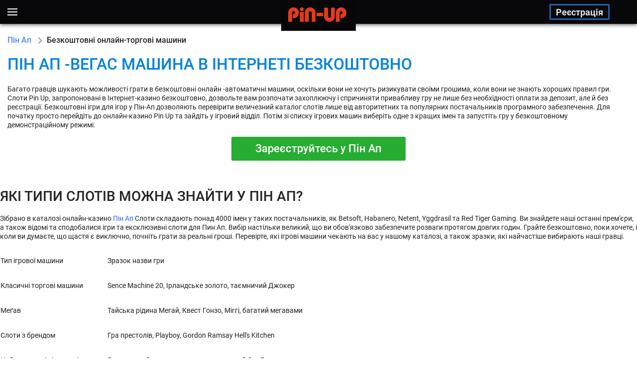

--- FILE ---
content_type: text/html; charset=UTF-8
request_url: https://aeu.com.ua/sloty-online/
body_size: 19527
content:
<!DOCTYPE html>
<html lang="uk">
<head>
        <meta charset="UTF-8">
    <meta name="viewport" content="width=device-width, initial-scale=1">
    <meta http-equiv="X-UA-Compatible" content="ie=edge">
    <title>Вількан Вегас Вегас вільна гра в найкращих слотах</title>
    <meta property="og:locale" content="ua">
<meta name="description" content=" "/>
<link rel="canonical" href="https://aeu.com.ua/sloty-online/" />
<meta property="og:type" content="object" />
<meta property="og:title" content=" " />
<meta property="og:description" content=" " />
<meta property="og:url" content="https://aeu.com.ua/sloty-online/" />
<meta property="og:site_name" content="aeu.com.ua" />
<meta name="twitter:card" content="summary" />
<meta name="twitter:description" content=" " />
<meta name="twitter:title" content=" " />
<script type='application/ld+json' class='yoast-schema-graph yoast-schema-graph--main'>{"@context":"https://schema.org","@graph":[{"@type":"Organization","@id":"https://aeu.com.ua/#organization","name":"Pin Up UK","url":"https://aeu.com.ua/","sameAs":[],"logo":{"@type":"ImageObject","@id":"https://aeu.com.ua/#logo","url":"https://aeu.com.ua/wp-content/uploads/sites/30249/2018/03/logo-v-1.png","width":150,"height":62,"caption":"PinUp UK"},"image":{"@id":"https://aeu.com.ua/#logo"}},{"@type":"WebSite","@id":"https://aeu.com.ua/#website","url":"https://aeu.com.ua/","name":"aeu.com.ua","publisher":{"@id":"https://aeu.com.ua/#organization"},"potentialAction":{"@type":"SearchAction","target":"https://aeu.com.ua/?s={search_term_string}","query-input":"required name=search_term_string"}},{"@type":"CollectionPage","@id":"https://aeu.com.ua/sloty-online/#webpage","url":"https://aeu.com.ua/sloty-online/","inLanguage":"ua-UK","name":"Pin Up automaty za darmo | Graj w najlepsze sloty","isPartOf":{"@id":"https://aeu.com.ua/#website"},"description":"Przetestuj dost\u0119pne w Pin Up automaty do gier zupe\u0142nie za darmo \u2014 bez depozytu i bez rejestracji. Odkrywaj najlepsze sloty online bez ryzyka."}]}</script>
           <meta property="og:image" content="">
    <style>
        html{font-family:sans-serif;line-height:1.15;-ms-text-size-adjust:100%;-webkit-text-size-adjust:100%;}body{margin:0;}article,aside,footer,header,nav,section{display:block;}h1{font-size:2em;margin:.67em 0;}figcaption,figure,main{display:block;}figure{margin:1em 40px;}hr{-webkit-box-sizing:content-box;box-sizing:content-box;height:0;overflow:visible;}pre{font-family:monospace, monospace;font-size:1em;}a{background-color:transparent;-webkit-text-decoration-skip:objects;}a:active,a:hover{outline-width:0;}abbr[title]{border-bottom:none;text-decoration:underline;text-decoration:underline dotted;}b,strong{font-weight:inherit;}b,strong{font-weight:bolder;}code,kbd,samp{font-family:monospace, monospace;font-size:1em;}dfn{font-style:italic;}mark{background-color:#ff0;color:#000;}small{font-size:80%;}sub,sup{font-size:75%;line-height:0;position:relative;vertical-align:baseline;}sub{bottom:-0.25em;}sup{top:-0.5em;}audio,video{display:inline-block;}audio:not([controls]){display:none;height:0;}img{border-style:none;}svg:not(:root){overflow:hidden;}button,input,optgroup,select,textarea{font-family:sans-serif;font-size:100%;line-height:1.15;margin:0;}button,input{overflow:visible;}button,select{text-transform:none;}[type=reset],[type=submit],button,html [type=button]{-webkit-appearance:button;}[type=button]::-moz-focus-inner,[type=reset]::-moz-focus-inner,[type=submit]::-moz-focus-inner,button::-moz-focus-inner{border-style:none;padding:0;}[type=button]:-moz-focusring,[type=reset]:-moz-focusring,[type=submit]:-moz-focusring,button:-moz-focusring{outline:1px dotted ButtonText;}fieldset{border:1px solid silver;margin:0 2px;padding:.35em .625em .75em;}legend{-webkit-box-sizing:border-box;box-sizing:border-box;color:inherit;display:table;max-width:100%;padding:0;white-space:normal;}progress{display:inline-block;vertical-align:baseline;}textarea{overflow:auto;}[type=checkbox],[type=radio]{-webkit-box-sizing:border-box;box-sizing:border-box;padding:0;}[type=number]::-webkit-inner-spin-button,[type=number]::-webkit-outer-spin-button{height:auto;}[type=search]{-webkit-appearance:textfield;outline-offset:-2px;}[type=search]::-webkit-search-cancel-button,[type=search]::-webkit-search-decoration{-webkit-appearance:none;}::-webkit-file-upload-button{-webkit-appearance:button;font:inherit;}details,menu{display:block;}summary{display:list-item;}canvas{display:inline-block;}template{display:none;}[hidden]{display:none;}@media print{*,::after,::before,blockquote::first-letter,blockquote::first-line,div::first-letter,div::first-line,li::first-letter,li::first-line,p::first-letter,p::first-line{text-shadow:none !important;-webkit-box-shadow:none !important;box-shadow:none !important;}a,a:visited{text-decoration:underline;}abbr[title]::after{content:" (" attr(title) ")";}pre{white-space:pre-wrap !important;}blockquote,pre{border:1px solid #999;page-break-inside:avoid;}thead{display:table-header-group;}img,tr{page-break-inside:avoid;}h2,h3,p{orphans:3;widows:3;}h2,h3{page-break-after:avoid;}.navbar{display:none;}.badge{border:1px solid #000;}.table{border-collapse:collapse !important;}.table td,.table th{background-color:#fff !important;}.table-bordered td,.table-bordered th{border:1px solid #ddd !important;}}html{-webkit-box-sizing:border-box;box-sizing:border-box;}*,::after,::before{-webkit-box-sizing:inherit;box-sizing:inherit;}@-ms-viewport{width:device-width;}html{-ms-overflow-style:scrollbar;-webkit-tap-highlight-color:transparent;}body{font-family:-apple-system, system-ui, BlinkMacSystemFont, "Segoe UI", Roboto, "Helvetica Neue", Arial, sans-serif;font-size:1rem;font-weight:400;line-height:1.5;color:#292b2c;background-color:#fff;}[tabindex="-1"]:focus{outline:0 !important;}h1,h2,h3,h4,h5,h6{margin-top:0;margin-bottom:.5rem;}p{margin-top:0;margin-bottom:1rem;}abbr[data-original-title],abbr[title]{cursor:help;}address{margin-bottom:1rem;font-style:normal;line-height:inherit;}dl,ol,ul{margin-top:0;margin-bottom:1rem;}ol ol,ol ul,ul ol,ul ul{margin-bottom:0;}dt{font-weight:700;}dd{margin-bottom:.5rem;margin-left:0;}blockquote{margin:0 0 1rem;}a{color:#0275d8;text-decoration:none;}a:focus,a:hover{color:#014c8c;text-decoration:underline;}a:not([href]):not([tabindex]){color:inherit;text-decoration:none;}a:not([href]):not([tabindex]):focus,a:not([href]):not([tabindex]):hover{color:inherit;text-decoration:none;}a:not([href]):not([tabindex]):focus{outline:0;}pre{margin-top:0;margin-bottom:1rem;overflow:auto;}figure{margin:0 0 1rem;}img{vertical-align:middle;}[role=button]{cursor:pointer;}[role=button],a,area,button,input,label,select,summary,textarea{-ms-touch-action:manipulation;touch-action:manipulation;}table{border-collapse:collapse;background-color:transparent;}caption{padding-top:.75rem;padding-bottom:.75rem;color:#636c72;text-align:left;caption-side:bottom;}th{text-align:left;}label{display:inline-block;margin-bottom:.5rem;}button:focus{outline:1px dotted;outline:5px auto -webkit-focus-ring-color;}button,input,select,textarea{line-height:inherit;}input[type=checkbox]:disabled,input[type=radio]:disabled{cursor:not-allowed;}input[type=date],input[type=time],input[type=datetime-local],input[type=month]{-webkit-appearance:listbox;}textarea{resize:vertical;}fieldset{min-width:0;padding:0;margin:0;border:0;}legend{display:block;width:100%;padding:0;margin-bottom:.5rem;font-size:1.5rem;line-height:inherit;}input[type=search]{-webkit-appearance:none;}output{display:inline-block;}[hidden]{display:none !important;}.h1,.h2,.h3,.h4,.h5,.h6,h1,h2,h3,h4,h5,h6{margin-bottom:.5rem;font-family:inherit;font-weight:500;line-height:1.1;color:inherit;}.h1,h1{font-size:2.5rem;}.h2,h2{font-size:2rem;}.h3,h3{font-size:1.75rem;}.h4,h4{font-size:1.5rem;}.h5,h5{font-size:1.25rem;}.h6,h6{font-size:1rem;}.lead{font-size:1.25rem;font-weight:300;}.display-1{font-size:6rem;font-weight:300;line-height:1.1;}.display-2{font-size:5.5rem;font-weight:300;line-height:1.1;}.display-3{font-size:4.5rem;font-weight:300;line-height:1.1;}.display-4{font-size:3.5rem;font-weight:300;line-height:1.1;}hr{margin-top:1rem;margin-bottom:1rem;border:0;border-top:1px solid rgba(0,0,0,0.1);}.custom-rating.active i,.custom-rating.active img{cursor:pointer;}.custom-rating{display:inline-block;position:relative;z-index:10;}.tax-rating-alert{white-space:nowrap;position:absolute;left:50%;-webkit-transform:translateX(-50%);-moz-transform:translateX(-50%);-ms-transform:translateX(-50%);-o-transform:translateX(-50%);transform:translateX(-50%);top:120%;background-color:#fff;border-radius:4px;display:inline-block;padding:7px 20px;color:#181818;z-index:11;}.tax-rating-alert:after{content:'';display:inline-block;position:absolute;top:0;left:50%;-webkit-transform:translateY(-100%) translateX(-50%);-moz-transform:translateY(-100%) translateX(-50%);-ms-transform:translateY(-100%) translateX(-50%);-o-transform:translateY(-100%) translateX(-50%);transform:translateY(-100%) translateX(-50%);border:10px solid transparent;border-bottom:10px solid #fff;}.custom-rating i[class^=icon-]:before,i[class*=" icon-"]:before{font-family:fontello;font-style:normal;font-weight:400;speak:none;display:inline-block;text-decoration:inherit;width:1em;margin-right:.2em;text-align:center;font-variant:normal;text-transform:none;line-height:1em;margin-left:.2em;-webkit-font-smoothing:antialiased;-moz-osx-font-smoothing:grayscale;}.custom-rating .icon-star:before{content:'\e800';}.custom-rating .icon-star-empty:before{content:'\e801';}.custom-rating .icon-star-half-alt:before{content:'\f123';}.custom-rating i{font-family:fontello;font-style:normal;font-weight:400;speak:none;display:inline-block;text-decoration:inherit;font-size:25px;text-align:center;font-variant:normal;text-transform:none;line-height:1em;color:#ffe474;background:url(../../stars/font/font/fontello.eot);-webkit-font-smoothing:antialiased;-moz-osx-font-smoothing:grayscale;}.custom-rating i.hover{color:#ffa131;}@font-face{font-family:'Roboto';font-style:normal;font-weight:400;src:local(''), url('/wp-content/themes/30249/assets/fonts/Roboto-Regular.woff2') format('woff2'), url('/wp-content/themes/30249/assets/fonts/Roboto-Regular.woff') format('woff');font-display:swap;}@font-face{font-family:'Roboto';font-style:normal;font-weight:500;src:local(''), url('/wp-content/themes/30249/assets/fonts/Roboto-Medium.woff2') format('woff2'), url('/wp-content/themes/30249/assets/fonts/Roboto-Medium.woff') format('woff');font-display:swap;}@font-face{font-family:'Roboto';font-style:normal;font-weight:700;src:local(''), url('/wp-content/themes/30249/assets/fonts/Roboto-Bold.woff2') format('woff2'), url('/wp-content/themes/30249/assets/fonts/Roboto-Bold.woff') format('woff');font-display:swap;}.row{display:-webkit-box;display:-webkit-flex;display:-moz-box;display:-ms-flexbox;display:flex;-webkit-flex-wrap:wrap;-ms-flex-wrap:wrap;flex-wrap:wrap;-webkit-align-items:flex-start;align-items:flex-start;margin-right:-15px;margin-left:-15px;}.col-12{width:100%;}@media (min-width: 576px){.row{margin-right:-15px;margin-left:-15px;}}@media (min-width: 768px){.row{margin-right:-15px;margin-left:-15px;}}@media (min-width: 992px){.row{margin-right:-15px;margin-left:-15px;}}@media (min-width: 1200px){.row{margin-right:-15px;margin-left:-15px;}}body{line-height:1.6;font-size:14px;color:#262626;padding-top:48px;position:relative;font-family:'Roboto', sans-serif;background:white;}*{-webkit-box-sizing:border-box;-moz-box-sizing:border-box;box-sizing:border-box;}a{color:#1e69fb;text-decoration:none;}a:visited{color:#8556b6;}a:hover,a:active,a:focus{text-decoration:underline;color:#1e69fb;}.alignleft{float:left;padding-right:20px;padding-bottom:10px;}.alignright{float:right;padding-left:20px;padding-bottom:10px;}.aligncenter{margin:0 auto;}img{max-width:100%;object-fit:cover;}ul li,ol li{list-style-position:inside;font-size:16px;}ul,ol{padding:0;margin:0;}h2,h3,h4,h5,h6{color:#262626;font-size:28px;text-transform:uppercase;margin:20px 0;}h1,.block-content-title{color:black;font-size:32px;margin:15px 0;text-transform:uppercase;text-align:center;}p{font-size:14px;}.vulkanvegas.logged-in.admin-bar .vulkanvegas-header{top:32px;}.vulkanvegas-header{position:fixed;top:0;left:0;right:0;background:#08080a;box-shadow:0 2px 7px rgba(0,0,0,0.6);z-index:100;color:white;}.vulkanvegas-header ul{display:-webkit-box;display:-webkit-flex;display:-moz-box;display:-ms-flexbox;display:flex;-webkit-flex-wrap:wrap;-ms-flex-wrap:wrap;flex-wrap:wrap;-webkit-justify-content:space-around;justify-content:space-around;list-style:none;margin:0;padding:0;width:100%;}.vulkanvegas-header ul li a,.vulkanvegas-header ul li span{text-transform:uppercase;font-size:14px;color:#262626;padding:1px 10px;display:-webkit-box;display:-webkit-flex;display:-moz-box;display:-ms-flexbox;display:flex;-webkit-flex-wrap:wrap;-ms-flex-wrap:wrap;flex-wrap:wrap;-webkit-align-items:center;align-items:center;-webkit-justify-content:center;justify-content:center;min-height:50px;-webkit-transition:0.5s color ease-in-out;-moz-transition:0.5s color ease-in-out;-ms-transition:0.5s color ease-in-out;-o-transition:0.5s color ease-in-out;transition:0.5s color ease-in-out;}.vulkanvegas-header ul li.current-menu-item a,.vulkanvegas-header ul li.current-menu-item span{color:#4b88ff;text-decoration:none;}.vulkanvegas-header ul li a:hover,.vulkanvegas-header ul li a:focus,.vulkanvegas-header ul li a:active,.vulkanvegas-header ul li span:hover{color:#4b88ff;text-decoration:none;}.vulkanvegas-header-top-block{display:-webkit-box;display:-webkit-flex;display:-moz-box;display:-ms-flexbox;display:flex;-webkit-flex-wrap:wrap;-ms-flex-wrap:wrap;flex-wrap:wrap;-webkit-align-items:stretch;align-items:stretch;-webkit-justify-content:space-around;justify-content:space-around;width:100%;height:48px;max-width:1200px;margin:0 auto;padding:0 0px;position:relative;}.vulkanvegas-header-top-block .top-login-button{display:block;text-decoration:none;border-color:#2462af;color:#e2e3e5;height:32px;position:absolute;top:0;right:0px;bottom:0;left:auto;z-index:1;margin:auto;border-radius:2px;font-size:15px;font-weight:400;line-height:28px;background-color:transparent;padding:0px 10px;cursor:pointer;border-style:solid;text-align:center;box-shadow:0 0 1px 0 rgba(0,0,0,0.1);transition:all .25s ease;vertical-align:top;white-space:nowrap;}.vulkanvegas-header-top-block .top-login-button:active{top:2px;}@media (min-width: 769px){.vulkanvegas-header-top-block .top-login-button{font-size:18px;font-weight:700;}}.vulkanvegas .btn{display:inline-block;width:100%;border-radius:4px;padding:2px 10px;cursor:pointer;border-style:solid;border-width:0;font-weight:500;color:#fff;text-align:center;box-shadow:0 0 1px 0 rgba(0,0,0,0.1);transition:all .25s ease;vertical-align:top;white-space:nowrap;}.vulkanvegas .btn:active{transform:translateY(1px);}.vulkanvegas .btn:hover{text-decoration:none;box-shadow:0 0 0 0 transparent;}.vulkanvegas .btn-success{background-color:#27ad31;}.vulkanvegas .btn-success:hover{background-color:#228625;}.vulkanvegas .btn-sm{border-radius:2px;font-size:15px;font-weight:400;line-height:28px;}.vulkanvegas .btn-sm:hover,.vulkanvegas .btn-sm:focus{text-decoration:none;}.vulkanvegas .btn-default{color:#e2e3e5;border-color:#3c4855;background-color:transparent;border-width:2px;padding-top:0;padding-bottom:0;}.vulkanvegas .btn-default:hover{color:#a5a8af;border-color:#a5a8af;}.vulkanvegas .btn-lg{height:48px;border-radius:3px;font-size:22px;font-weight:500;line-height:44px;}.bn-block-text-cover .vulkanvegas-page-wrapper{-webkit-justify-content:flex-start;justify-content:flex-start;}.vulkanvegas-bn-block-front{width:100%;background:#000;position:relative;}.vulkanvegas-bn-block-front .video-block video{margin:0 auto;display:block;max-width:100%;height:372px;}.vulkanvegas-bn-block-front .bn-block-text-cover{position:absolute;overflow:hidden;max-width:100%;left:0;top:0;right:0;bottom:0;display:-webkit-box;display:-webkit-flex;display:-moz-box;display:-ms-flexbox;display:flex;-webkit-flex-wrap:wrap;-ms-flex-wrap:wrap;flex-wrap:wrap;-webkit-align-items:center;align-items:center;-webkit-justify-content:center;justify-content:center;}.vulkanvegas-bn-block-front .bonus-title{font-size:32px;color:#fff;width:100%;text-align:left;text-shadow:0px 1px 2px rgba(0,0,0,0.15), 1px 1px 2px rgba(0,0,0,0.15), 1px 0px 2px rgba(0,0,0,0.15);}.vulkanvegas-bn-block-front .bonus-text{width:100%;font-size:48px;color:#fc0;font-weight:700;text-align:left;text-shadow:0px 1px 2px rgba(0,0,0,0.15), 1px 1px 2px rgba(0,0,0,0.15), 1px 0px 2px rgba(0,0,0,0.15);}.vulkanvegas-bn-block-front .btn{width:280px;margin:0;display:block;text-decoration:none;box-shadow:0px 0px 10px 1px rgba(0,0,0,0.15);}.vulkanvegas .dynamic-bn{display:-webkit-box;display:-webkit-flex;display:-moz-box;display:-ms-flexbox;display:flex;-webkit-flex-wrap:wrap;-ms-flex-wrap:wrap;flex-wrap:wrap;-webkit-align-items:stretch;align-items:stretch;-webkit-justify-content:flex-start;justify-content:flex-start;width:100%;margin-bottom:25px;}.vulkanvegas .dynamic-bn-left,.vulkanvegas .dynamic-bn-right{width:50%;display:-webkit-box;display:-webkit-flex;display:-moz-box;display:-ms-flexbox;display:flex;-webkit-flex-wrap:wrap;-ms-flex-wrap:wrap;flex-wrap:wrap;-webkit-align-items:stretch;align-items:stretch;-webkit-justify-content:flex-start;justify-content:flex-start;}.vulkanvegas .dynamic-bn .big-item{width:100%;display:-webkit-box;display:-webkit-flex;display:-moz-box;display:-ms-flexbox;display:flex;-webkit-flex-wrap:wrap;-ms-flex-wrap:wrap;flex-wrap:wrap;-webkit-align-items:stretch;align-items:stretch;-webkit-justify-content:flex-start;justify-content:flex-start;}.vulkanvegas .dynamic-bn .big-item .cover-img{height:360px;width:-webkit-calc(100% - 200px);width:-moz-calc(100% - 200px);width:calc(100% - 200px);overflow:hidden;}.vulkanvegas .dynamic-bn .big-item .cover-img .img{width:100%;height:100%;background-color:#1d2a39;background-size:cover;background-repeat:no-repeat;background-position:center;-webkit-transition:0.3s all ease-in-out;-moz-transition:0.3s all ease-in-out;-ms-transition:0.3s all ease-in-out;-o-transition:0.3s all ease-in-out;transition:0.3s all ease-in-out;}.vulkanvegas .dynamic-bn .big-item .cover-img .img:hover{-webkit-transform:scale(1.1);-moz-transform:scale(1.1);-ms-transform:scale(1.1);-o-transform:scale(1.1);transform:scale(1.1);}.vulkanvegas .dynamic-bn .small-item{display:-webkit-box;display:-webkit-flex;display:-moz-box;display:-ms-flexbox;display:flex;-webkit-flex-wrap:wrap;-ms-flex-wrap:wrap;flex-wrap:wrap;-webkit-align-items:stretch;align-items:stretch;-webkit-justify-content:flex-start;justify-content:flex-start;width:100%;}.vulkanvegas .dynamic-bn .small-item .cover-img{height:180px;width:-webkit-calc(100% - 200px);width:-moz-calc(100% - 200px);width:calc(100% - 200px);overflow:hidden;}.vulkanvegas .dynamic-bn .small-item .cover-img .img{width:100%;height:100%;background-color:#1d2a39;background-size:auto 100%;background-repeat:no-repeat;background-position:center;-webkit-transition:0.3s all ease-in-out;-moz-transition:0.3s all ease-in-out;-ms-transition:0.3s all ease-in-out;-o-transition:0.3s all ease-in-out;transition:0.3s all ease-in-out;}.vulkanvegas .dynamic-bn .small-item .cover-img .img:hover{-webkit-transform:scale(1.1);-moz-transform:scale(1.1);-ms-transform:scale(1.1);-o-transform:scale(1.1);transform:scale(1.1);}.vulkanvegas .dynamic-bn-left .small-item .side-item:after{right:-32px;border-color:transparent transparent transparent #1d2a39;}.vulkanvegas .dynamic-bn-left .big-item .side-item:after{left:-32px;border-color:transparent #1d2a39 transparent transparent;}.vulkanvegas .dynamic-bn-right .small-item .side-item{box-shadow:inset 1px 0 0 #101e2d;}.vulkanvegas .dynamic-bn-right .small-item .side-item:after{right:-32px;border-color:transparent transparent transparent #1d2a39;}.vulkanvegas .dynamic-bn-right .big-item .side-item:after{left:-32px;border-color:transparent #1d2a39 transparent transparent;}.vulkanvegas .dynamic-bn .side-item{display:-webkit-box;display:-webkit-flex;display:-moz-box;display:-ms-flexbox;display:flex;-webkit-flex-wrap:wrap;-ms-flex-wrap:wrap;flex-wrap:wrap;-webkit-align-items:center;align-items:center;-webkit-justify-content:center;justify-content:center;position:relative;background-color:#1d2a39;width:200px;padding:15px 15px 60px 15px;height:100%;}.vulkanvegas .dynamic-bn .side-item .side-text{font-size:14px;color:#eee;text-align:left;}.vulkanvegas .dynamic-bn .side-item .side-text span{color:#ffd300;font-size:48px;text-align:center;text-transform:uppercase;display:block;margin-bottom:10px;line-height:1;}.vulkanvegas .dynamic-bn .side-item .side-text-title.span{display:block;color:#ffd300;line-height:1.1;font-size:24px;text-transform:uppercase;text-align:center;}.vulkanvegas .dynamic-bn .side-item .btn{position:absolute;left:25px;right:25px;bottom:20px;width:auto;}.vulkanvegas .dynamic-bn .side-item:after{content:'';display:block;border-style:solid;border-width:16px;border-color:transparent transparent transparent #1d2a39;position:absolute;z-index:10;}.vulkanvegas .breadcrumbs{margin:0;padding:20px 0 20px;list-style:none;width:100%;display:-webkit-box;display:-webkit-flex;display:-moz-box;display:-ms-flexbox;display:flex;-webkit-flex-wrap:wrap;-ms-flex-wrap:wrap;flex-wrap:wrap;-webkit-align-items:center;align-items:center;-webkit-justify-content:flex-start;justify-content:flex-start;}.vulkanvegas .breadcrumbs li{color:#262626;font-size:16px;font-weight:500;}.vulkanvegas .breadcrumbs li a,.vulkanvegas .breadcrumbs li span{display:inline-block;color:inherit;font-size:inherit;}.vulkanvegas .breadcrumbs li a{color:#4b88ff;}.vulkanvegas .breadcrumbs li a:hover{color:#1e69fb;}.vulkanvegas .breadcrumbs li img{margin:0 10px;}.vulkanvegas .slot-data{display:-webkit-box;display:-webkit-flex;display:-moz-box;display:-ms-flexbox;display:flex;-webkit-align-items:center;align-items:center;-webkit-justify-content:flex-start;justify-content:flex-start;-webkit-flex-wrap:wrap;-ms-flex-wrap:wrap;flex-wrap:wrap;width:100%;margin-bottom:15px;}.vulkanvegas .slot-data .data-line{width:100%;display:-webkit-box;display:-webkit-flex;display:-moz-box;display:-ms-flexbox;display:flex;-webkit-align-items:center;align-items:center;-webkit-justify-content:space-between;justify-content:space-between;-webkit-flex-wrap:wrap;-ms-flex-wrap:wrap;flex-wrap:wrap;color:white;background:#29333f;border-bottom:1px solid #4c5157;}.vulkanvegas .slot-data .data-line .data-title{width:50%;padding:7px 10px 7px 10px;}.vulkanvegas .slot-data .data-line .data-value{width:50%;padding:7px 10px 7px 10px;}.vulkanvegas .slot-data .data-line .data-value a{color:white;}.vulkanvegas-logo{position:absolute;left:-webkit-calc(50% - 75px);left:-moz-calc(50% - 75px);left:calc(50% - 75px);z-index:10;width:150px;text-align:center;display:-webkit-box;display:-webkit-flex;display:-moz-box;display:-ms-flexbox;display:flex;-webkit-align-items:center;align-items:center;-webkit-justify-content:flex-start;justify-content:flex-start;}@media (max-width: 575px){.vulkanvegas-logo{left:-webkit-calc(50% - 125px);left:-moz-calc(50% - 125px);left:calc(50% - 125px);}}@media (max-width: 385px){.vulkanvegas-logo{left:-webkit-calc(50% - 135px);left:-moz-calc(50% - 135px);left:calc(50% - 135px);}}.vulkanvegas-logo .logo{text-decoration:none;display:-webkit-box;display:-webkit-flex;display:-moz-box;display:-ms-flexbox;display:flex;-webkit-align-items:center;align-items:center;-webkit-justify-content:flex-start;justify-content:flex-start;padding:0px 0 0px;}@media (max-width: 385px){.vulkanvegas-logo .logo{-webkit-transform:scale(0.7);-ms-transform:scale(0.7);transform:scale(0.7);}}.vulkanvegas-logo .logo:hover,.vulkanvegas-logo .logo:focus,.vulkanvegas-logo .logo:active{text-decoration:none;}.vulkanvegas.error404{background:#08080a;}.vulkanvegas.error404 .title-404{width:100%;}.vulkanvegas.error404 .title-404 h1{margin-bottom:25px;color:#e2e3e5;font-size:30px;text-transform:uppercase;text-align:center;}.vulkanvegas.error404 .text-404{width:100%;display:-webkit-box;display:-webkit-flex;display:-moz-box;display:-ms-flexbox;display:flex;-webkit-align-items:center;align-items:center;-webkit-justify-content:center;justify-content:center;-webkit-flex-wrap:wrap;-ms-flex-wrap:wrap;flex-wrap:wrap;}.vulkanvegas.error404 a.btn{color:white;max-width:300px;width:100%;margin:0 auto;}.vulkanvegas.error404 a.btn:visited{color:white;}.vulkanvegas.error404 .bg-404{width:100%;height:325px;background-image:url('/wp-content/themes/30249/assets/img/404.png');background-size:contain;background-position:center;background-repeat:no-repeat;}.vulkanvegas .slot-page-title{width:100%;display:-webkit-box;display:-webkit-flex;display:-moz-box;display:-ms-flexbox;display:flex;-webkit-align-items:flex-start;align-items:flex-start;-webkit-justify-content:center;justify-content:center;-webkit-flex-wrap:wrap;-ms-flex-wrap:wrap;flex-wrap:wrap;margin-bottom:15px;}.vulkanvegas .slot-page-title .slot-page-rating{width:150px;overflow:hidden;}.vulkanvegas .slot-page-title .title{width:-webkit-calc(100% - 150px);width:-moz-calc(100% - 150px);width:calc(100% - 150px);padding-right:15px;}.vulkanvegas .iframe{width:-webkit-calc(100% + 30px);width:-moz-calc(100% + 30px);width:calc(100% + 30px);margin:15px -15px;height:900px;}.vulkanvegas .iframe iframe{border:none;width:100%;height:100%;outline:none;}.vulkanvegas .random-slots{padding:25px 15px 15px;position:relative;}.vulkanvegas .random-slots:before{content:'';position:absolute;left:0;right:0;top:0;display:block;height:9px;background:url('/wp-content/themes/30249/assets/img/menu-vawe.png');}.vulkanvegas .random-slots .slide-cover{-webkit-align-items:center;align-items:center;margin-bottom:10px;border-radius:4px;background:#29333f;}.vulkanvegas .random-slots .slide-cover a img{border-radius:initial;}.vulkanvegas .random-slots .slide-cover .slide-right-side .nik-name{color:#878787;overflow:hidden;text-overflow:ellipsis;white-space:nowrap;margin-bottom:5px;position:relative;font-size:14px;line-height:16px;}.vulkanvegas .random-slots .slide-cover .slide-right-side .winne-price{overflow:hidden;text-overflow:ellipsis;white-space:nowrap;font-style:normal;font-size:20px;line-height:18px;color:#27ad31;}.vulkanvegas.single.default{padding:0px;display:-webkit-box;display:-webkit-flex;display:-moz-box;display:-ms-flexbox;display:flex;-webkit-align-items:stretch;align-items:stretch;-webkit-justify-content:center;justify-content:center;-webkit-flex-wrap:wrap;-ms-flex-wrap:wrap;flex-wrap:wrap;}.vulkanvegas.single.default .vulkanvegas-header{position:relative;top:0;box-shadow:none;}.vulkanvegas.admin-bar .single-page-type-header-cover{top:32px;}.vulkanvegas .single-page-type-header-cover{width:285px;background:#051a2f;position:fixed;left:0px;top:0px;max-height:100%;min-height:100%;overflow:hidden;}.vulkanvegas .single-page-type-header-cover .bonus-block-menu{margin-top:0px;background:#08080a;}.vulkanvegas .single-page-type-cover{width:-webkit-calc(100% - 285px);width:-moz-calc(100% - 285px);width:calc(100% - 285px);margin-left:285px;}.vulkanvegas-menu-block{width:100%;-webkit-justify-content:space-around;justify-content:space-around;display:-webkit-box;display:-webkit-flex;display:-moz-box;display:-ms-flexbox;display:flex;padding:0px 15px;font-weight:400;background:#eef0f3;position:relative;}.vulkanvegas-menu-block:before{content:'';position:absolute;left:0;right:0;top:0;display:block;height:9px;background:url('/wp-content/themes/30249/assets/img/menu-vawe.png');}.vulkanvegas-menu-block .menu{padding:40px 0px 30px 0px;}.vulkanvegas .menu-close-button-cover{left:0;top:0;right:0;height:48px;z-index:11;background-color:#08080a;}.vulkanvegas .bonus-block-menu{margin-top:48px;padding:15px 20px;}.vulkanvegas .bonus-block-menu .bonus-menu-title{color:#fc0;text-transform:uppercase;text-align:center;font-size:20px;}.vulkanvegas .bonus-block-menu .bonus-menu-text{font-weight:700;color:#e2e3e5;line-height:1;padding:25px 0 45px;position:relative;font-size:48px;text-transform:uppercase;text-shadow:1px 0 0 #ffb011, -1px 0 0 #ffb011, 0 -1px 0 #ffb011, 1px 1px 0 #d05c01, 2px 2px 0 #d05c01, 3px 3px 0 #d05c01, 4px 4px 0 #d05c01;white-space:nowrap;letter-spacing:-2px;text-align:center;}.vulkanvegas .bonus-block-menu .bonus-menu-text:after{content:'';position:absolute;left:0px;top:0px;right:0px;bottom:0px;background:url('/wp-content/themes/30249/assets/img/reg-bn-top.png') no-repeat top center;z-index:2;transform:rotate(10deg);}.vulkanvegas .title{width:100%;}.vulkanvegas .title.align-center h1{text-align:center;}.vulkanvegas .title h1,.vulkanvegas .title .like-title{position:relative;line-height:1;font-weight:500;font-size:32px;color:#0082dd;text-transform:uppercase;margin:0px 0 0px;text-align:left;}.vulkanvegas .title .title-content{position:relative;line-height:1;font-weight:500;font-size:32px;color:#0082dd;text-transform:uppercase;margin:0 0 0px;text-align:left;}.vulkanvegas .title .title-content h1{padding-left:0px;color:#0082dd;text-transform:uppercase;margin-top:0px;margin-bottom:0px;}.vulkanvegas.category_software.category .title h1{margin-bottom:25px;}.vulkanvegas .wp-pagenavi{width:100%;display:-webkit-box;display:-ms-flexbox;display:flex;-webkit-box-align:center;-ms-flex-align:center;align-items:center;-webkit-box-pack:center;-ms-flex-pack:center;justify-content:center;-ms-flex-wrap:wrap;flex-wrap:wrap;margin:15px 0;}.vulkanvegas .wp-pagenavi a,.vulkanvegas .wp-pagenavi span{display:-webkit-box;display:-webkit-flex;display:-moz-box;display:-ms-flexbox;display:flex;-webkit-align-items:center;align-items:center;-webkit-justify-content:center;justify-content:center;-webkit-flex-wrap:wrap;-ms-flex-wrap:wrap;flex-wrap:wrap;border:1px solid #4b88ff;width:25px;height:25px;margin:0 -1px 0 0;text-align:center;line-height:1;font-size:14px;}.vulkanvegas .wp-pagenavi a:active,.vulkanvegas .wp-pagenavi a:focus,.vulkanvegas .wp-pagenavi a:hover,.vulkanvegas .wp-pagenavi span:active,.vulkanvegas .wp-pagenavi span:focus,.vulkanvegas .wp-pagenavi span:hover{text-decoration:none;}.vulkanvegas .wp-pagenavi a.next{width:auto;padding:0 15px;border-radius:0px 3px 3px 0px;}.vulkanvegas .wp-pagenavi a.prev{width:auto;padding:0 15px;border-radius:3px 0px 0px 3px;}.vulkanvegas .wp-pagenavi span{background:#4b88ff;color:white;}.vulkanvegas-page-wrapper,.vulkanvegas .form-container,.vulkanvegas-foote-cover{display:-webkit-box;display:-webkit-flex;display:-moz-box;display:-ms-flexbox;display:flex;-webkit-flex-wrap:wrap;-ms-flex-wrap:wrap;flex-wrap:wrap;-webkit-justify-content:space-around;justify-content:space-around;-webkit-align-items:flex-start;align-items:flex-start;width:100%;max-width:1300px;padding:0 50px;}.vulkanvegas-foote-cover{padding:35px 45px;margin:0 auto;}.vulkanvegas-footer{padding-bottom:45px;background:#131d28;color:#6d737a;}.vulkanvegas .footer-colored-block{width:100%;height:90px;background-color:#1c2530;padding:10px 45px;}.vulkanvegas .menu-side{width:50%;padding:15px;display:-webkit-box;display:-webkit-flex;display:-moz-box;display:-ms-flexbox;display:flex;-webkit-flex-wrap:wrap;-ms-flex-wrap:wrap;flex-wrap:wrap;-webkit-align-items:flex-start;align-items:flex-start;-webkit-justify-content:flex-start;justify-content:flex-start;}.vulkanvegas .footer-menu{list-style-type:none;}.vulkanvegas .footer-menu li{font-size:14px;line-height:20px;}.vulkanvegas .footer-menu li a{color:#626870;-webkit-transition:all .5s ease;-moz-transition:all .5s ease;-ms-transition:all .5s ease;-o-transition:all .5s ease;transition:all .5s ease;}.vulkanvegas .footer-menu li a:hover{text-decoration:underline;}.vulkanvegas .footer-menu-left-block{width:50%;padding:15px;}.vulkanvegas .menu-title{font-size:16px;line-height:20px;color:#e0e2e3;text-align:left;text-transform:uppercase;margin:0 0 10px;}.vulkanvegas .footer-menu-right-block{width:50%;padding:15px;}.vulkanvegas .footer-data{display:-webkit-box;display:-webkit-flex;display:-moz-box;display:-ms-flexbox;display:flex;-webkit-flex-wrap:wrap;-ms-flex-wrap:wrap;flex-wrap:wrap;-webkit-align-items:flex-start;align-items:flex-start;-webkit-justify-content:center;justify-content:center;width:100%;}.vulkanvegas .first-logo{width:300px;max-width:100%;height:100%;}.vulkanvegas .second-logo{width:32px;height:70px;padding-left:0;margin-right:65px;padding-top:16px;background-image:url('/wp-content/themes/30249/assets/img/apg-logo.png');background-position:left center;background-repeat:no-repeat;background-size:72px 36px;}.vulkanvegas .third-logo{width:786px;max-width:100%;height:100%;}.vulkanvegas-copyright-footer{text-align:center;}.vulkanvegas-copyright-contact-data{color:#e0e2e3;margin:20px 0;width:100%;display:-webkit-box;display:-webkit-flex;display:-moz-box;display:-ms-flexbox;display:flex;-webkit-flex-wrap:wrap;-ms-flex-wrap:wrap;flex-wrap:wrap;-webkit-align-items:center;align-items:center;-webkit-justify-content:center;justify-content:center;}.vulkanvegas-copyright-contact-data a{display:-webkit-box;display:-webkit-flex;display:-moz-box;display:-ms-flexbox;display:flex;-webkit-flex-wrap:wrap;-ms-flex-wrap:wrap;flex-wrap:wrap;-webkit-align-items:center;align-items:center;-webkit-justify-content:flex-start;justify-content:flex-start;color:inherit;}.vulkanvegas-copyright-contact-data .contact-data-item{display:-webkit-box;display:-webkit-flex;display:-moz-box;display:-ms-flexbox;display:flex;-webkit-flex-wrap:wrap;-ms-flex-wrap:wrap;flex-wrap:wrap;-webkit-align-items:center;align-items:center;-webkit-justify-content:flex-start;justify-content:flex-start;margin:5px 20px;color:#babdc0;}.vulkanvegas-copyright-contact-data .contact-data-item.phone a:before{content:'';width:20px;height:20px;margin-right:5px;display:block;background-image:url('/wp-content/themes/30249/assets/img/phone.svg');background-size:contain;background-repeat:no-repeat;background-position:center;}.vulkanvegas-copyright-contact-data .contact-data-item.email a:before{content:'';width:20px;height:20px;margin-right:5px;display:block;background-image:url('/wp-content/themes/30249/assets/img/email.svg');background-size:contain;background-repeat:no-repeat;background-position:center;}.vulkanvegas .players-slider{background-color:#1d2a39;padding:20px;overflow:hidden;height:117px;}.vulkanvegas .players-slider .slider-cover{padding:0;}.vulkanvegas .slide-cover{display:-webkit-box;display:-webkit-flex;display:-moz-box;display:-ms-flexbox;display:flex;-webkit-flex-wrap:wrap;-ms-flex-wrap:wrap;flex-wrap:wrap;-webkit-align-items:flex-start;align-items:flex-start;-webkit-justify-content:center;justify-content:center;}.vulkanvegas .slide-cover img{display:block;width:68px;height:68px;object-fit:cover;border-radius:50%;}.vulkanvegas .slide-cover .slide-right-side{width:-webkit-calc(100% - 68px);width:-moz-calc(100% - 68px);width:calc(100% - 68px);padding-left:10px;}.vulkanvegas .slide-cover .slide-right-side .nik-name{overflow:hidden;text-overflow:ellipsis;white-space:nowrap;margin-bottom:5px;color:#fff;font-size:14px;}.vulkanvegas .slide-cover .slide-right-side .winne-text{overflow:hidden;text-overflow:ellipsis;white-space:nowrap;text-transform:lowercase;color:#6d737a;}.vulkanvegas .slide-cover .slide-right-side .winne-price{overflow:hidden;text-overflow:ellipsis;white-space:nowrap;font-weight:700;color:#fc0;font-size:18px;}.vulkanvegas .footer-site-logo{display:-webkit-box;display:-webkit-flex;display:-moz-box;display:-ms-flexbox;display:flex;-webkit-flex-wrap:wrap;-ms-flex-wrap:wrap;flex-wrap:wrap;-webkit-align-items:center;align-items:center;-webkit-justify-content:center;justify-content:center;}.vulkanvegas .footer-text-cover{font-size:12px;text-align:center;}.vulkanvegas .cheng-color{min-height:90px;background-color:#1c2530;padding:10px 45px;}.cheng-color .vulkanvegas-foote-cover{padding:0px;}.vulkanvegas .footer-block-vs-data{padding:30px 40px 0px;}.footer-block-vs-data .vulkanvegas-foote-cover{padding:0 50px;}.vulkanvegas .provider-logo img{margin:0 auto;}.vulkanvegas-content-slider{width:100%;margin:10px auto 0px;}.vulkanvegas-content-slider .content-slider-cover{overflow:hidden;}.vulkanvegas-content-slider .content-slider-cover .term-title{font-size:16px;line-height:20px;text-align:center;}.vulkanvegas-content-slider .content-slider-cover a{color:#212121;}.vulkanvegas-content-slider .content-slider-cover a:hover{text-decoration:none;}.vulkanvegas-content-slider:after{content:'';display:block;clear:both;}.vulkanvegas-content-slider .slide{width:150px;float:left;padding-bottom:10px;padding-top:15px;}.vulkanvegas-content-slider .slide img{display:block;margin:0 auto;opacity:.75;margin-bottom:10px;}.vulkanvegas-content-slider .slide img:hover{opacity:1;}.vulkanvegas-content-slider .slide:hover{background:#f6f6f6;}.vulkanvegas-content-slider .slide.current-term{background:#f6f6f6;}.vulkanvegas-content-slider .bx-wrapper .bx-controls-direction a{top:0;height:100%;width:30px;background-size:30px;background-position:center;border-radius:3px;-webkit-transition:.2s all;-moz-transition:.2s all;-ms-transition:.2s all;-o-transition:.2s all;transition:.2s all;}.vulkanvegas-content-slider .bx-wrapper .bx-controls-direction a:hover{background-color:#e2e3e5;}.vulkanvegas-content-slider .bx-wrapper .bx-controls-direction a.bx-prev{left:-32px;}.vulkanvegas-content-slider .bx-wrapper .bx-controls-direction a.bx-prev:active{left:-30px;}.vulkanvegas-content-slider .bx-wrapper .bx-controls-direction a.bx-next{right:-32px;}.vulkanvegas-content-slider .bx-wrapper .bx-controls-direction a.bx-next:active{right:-30px;}.vulkanvegas .slot-cover-single{display:-webkit-box;display:-webkit-flex;display:-moz-box;display:-ms-flexbox;display:flex;-webkit-flex-wrap:wrap;-ms-flex-wrap:wrap;flex-wrap:wrap;-webkit-align-items:stretch;align-items:stretch;-webkit-justify-content:center;justify-content:center;margin:20px 0;}.vulkanvegas-single-pattern{display:-webkit-box;display:-webkit-flex;display:-moz-box;display:-ms-flexbox;display:flex;-webkit-flex-wrap:wrap;-ms-flex-wrap:wrap;flex-wrap:wrap;-webkit-align-items:stretch;align-items:stretch;-webkit-justify-content:flex-start;justify-content:flex-start;width:85px;height:85px;position:relative;}.vulkanvegas-single-pattern a{display:block;width:100%;height:100%;color:white;overflow:hidden;-webkit-transition:all .2s ease-in-out;-moz-transition:all .2s ease-in-out;-ms-transition:all .2s ease-in-out;-o-transition:all .2s ease-in-out;transition:all .2s ease-in-out;}.vulkanvegas-single-pattern a:hover{z-index:10;-webkit-transform:scale(1.15);-moz-transform:scale(1.15);-ms-transform:scale(1.15);-o-transform:scale(1.15);transform:scale(1.15);}.vulkanvegas-single-pattern a:hover .play-button{opacity:1;transform:scale(1);}.vulkanvegas-single-pattern a:hover .single-pattern-overlay{opacity:1;}.vulkanvegas-single-pattern .single-pattern-cover{-webkit-transition:all .2s ease-in-out;-moz-transition:all .2s ease-in-out;-ms-transition:all .2s ease-in-out;-o-transition:all .2s ease-in-out;transition:all .2s ease-in-out;position:relative;z-index:1;overflow:hidden;}.vulkanvegas-single-pattern .single-pattern-cover img{width:85px;height:85px;max-width:initial;object-fit:cover;}.vulkanvegas-single-pattern .single-pattern-cover .single-pattern-overlay{position:absolute;left:0px;top:0px;right:0px;bottom:0px;-webkit-transition:all .2s ease-in-out;-moz-transition:all .2s ease-in-out;-ms-transition:all .2s ease-in-out;-o-transition:all .2s ease-in-out;transition:all .2s ease-in-out;background:rgba(0,0,0,0.3);opacity:0;}.vulkanvegas-single-pattern .single-pattern-cover .play-button{position:absolute;left:-webkit-calc(50% - 25px);left:-moz-calc(50% - 25px);left:calc(50% - 25px);top:-webkit-calc(50% - 25px);top:-moz-calc(50% - 25px);top:calc(50% - 25px);width:50px;height:50px;margin:auto;opacity:0;transform:scale(0);-webkit-transition:transform .3s ease-in-out,opacity .3s ease-in-out;-moz-transition:transform .3s ease-in-out,opacity .3s ease-in-out;-ms-transition:transform .3s ease-in-out,opacity .3s ease-in-out;-o-transition:transform .3s ease-in-out,opacity .3s ease-in-out;transition:transform .3s ease-in-out,opacity .3s ease-in-out;background-image:url('/wp-content/themes/30249/assets/img/play-button.svg');background-repeat:no-repeat;background-size:contain;background-position:center;}.vulkanvegas .items-block{display:-webkit-box;display:-webkit-flex;display:-moz-box;display:-ms-flexbox;display:flex;-webkit-flex-wrap:wrap;-ms-flex-wrap:wrap;flex-wrap:wrap;-webkit-align-items:stretch;align-items:stretch;-webkit-justify-content:flex-start;justify-content:flex-start;width:100%;margin-bottom:15px;}.vulkanvegas .items-block .item-preview{-webkit-transition:all .2s ease-in-out;-moz-transition:all .2s ease-in-out;-ms-transition:all .2s ease-in-out;-o-transition:all .2s ease-in-out;transition:all .2s ease-in-out;position:relative;z-index:1;overflow:hidden;}.vulkanvegas .items-block .item-preview a{display:block;width:100%;height:100%;overflow:hidden;color:white;}.vulkanvegas .items-block .item-preview a img{width:200px;height:200px;object-fit:cover;}.vulkanvegas .items-block .item-preview a .slot-button{position:absolute;left:0px;top:0px;right:0px;bottom:0px;-webkit-transition:all .2s ease-in-out;-moz-transition:all .2s ease-in-out;-ms-transition:all .2s ease-in-out;-o-transition:all .2s ease-in-out;transition:all .2s ease-in-out;background:rgba(0,0,0,0.3);opacity:0;}.vulkanvegas .items-block .item-preview a .slot-title{position:absolute;bottom:auto;right:0;top:-50px;overflow:hidden;left:0;z-index:0;margin:auto;height:40px;text-align:center;font-size:18px;line-height:1.1;color:#fff;font-weight:700;opacity:0;padding:0px 10px;-webkit-transition:bottom .3s ease-in-out,opacity .3s ease-in-out;-moz-transition:bottom .3s ease-in-out,opacity .3s ease-in-out;-ms-transition:bottom .3s ease-in-out,opacity .3s ease-in-out;-o-transition:bottom .3s ease-in-out,opacity .3s ease-in-out;transition:bottom .3s ease-in-out,opacity .3s ease-in-out;}.vulkanvegas .items-block .item-preview a .play-button{position:absolute;left:-webkit-calc(50% - 47px);left:-moz-calc(50% - 47px);left:calc(50% - 47px);top:-webkit-calc(50% - 47px);top:-moz-calc(50% - 47px);top:calc(50% - 47px);width:95px;height:95px;margin:auto;opacity:0;transform:scale(0);-webkit-transition:transform .3s ease-in-out,opacity .3s ease-in-out;-moz-transition:transform .3s ease-in-out,opacity .3s ease-in-out;-ms-transition:transform .3s ease-in-out,opacity .3s ease-in-out;-o-transition:transform .3s ease-in-out,opacity .3s ease-in-out;transition:transform .3s ease-in-out,opacity .3s ease-in-out;background-image:url('/wp-content/themes/30249/assets/img/play-button.svg');background-repeat:no-repeat;background-size:contain;background-position:center;}.vulkanvegas .items-block .item-preview:hover{z-index:10;-webkit-transform:scale(1.1);-moz-transform:scale(1.1);-ms-transform:scale(1.1);-o-transform:scale(1.1);transform:scale(1.1);}.vulkanvegas .items-block .item-preview:hover .slot-title{opacity:1;top:10px;}.vulkanvegas .items-block .item-preview:hover .slot-button{opacity:1;}.vulkanvegas .items-block .item-preview:hover .play-button{opacity:1;transform:scale(1);}.vulkanvegas .show-more-cover{width:100%;display:-webkit-box;display:-webkit-flex;display:-moz-box;display:-ms-flexbox;display:flex;-webkit-flex-wrap:wrap;-ms-flex-wrap:wrap;flex-wrap:wrap;-webkit-align-items:center;align-items:center;-webkit-justify-content:center;justify-content:center;padding:30px;}.vulkanvegas .show-more{font-weight:700;width:auto;padding-left:45px;padding-right:45px;border-radius:16px;height:32px;font-size:15px;line-height:28px;color:#010101;background-color:transparent;border-width:2px;border-style:solid;border-color:#d6d9e0;cursor:pointer;-webkit-transition:all .2s ease-in-out;-moz-transition:all .2s ease-in-out;-ms-transition:all .2s ease-in-out;-o-transition:all .2s ease-in-out;transition:all .2s ease-in-out;}.vulkanvegas .show-more:hover{color:#000;border-color:#a5a8af;text-decoration:none;box-shadow:0 0 0 0 transparent;}.vulkanvegas .show-more:active{-webkit-transform:translateY(2px);-moz-transform:translateY(2px);-ms-transform:translateY(2px);-o-transform:translateY(2px);transform:translateY(2px);}.vulkanvegas .slider-side{width:50%;padding:15px;overflow:hidden;}.vulkanvegas .slider-side p,.vulkanvegas .slider-side li{font-size:14px;line-height:20px;}.vulkanvegas .slider-footer h1,.vulkanvegas .slider-footer h2,.vulkanvegas .slider-footer h3,.vulkanvegas .slider-footer h4,.vulkanvegas .slider-footer h5,.vulkanvegas .slider-footer h6{padding:0;margin:0 0 10px;text-align:left;text-transform:uppercase;color:#e0e2e3;font-size:16px;line-height:20px;}.vulkanvegas .slider-footer .slider-item{padding:15px;padding-bottom:30px;}.vulkanvegas .slider-footer .bx-wrapper .bx-pager.bx-default-pager a{background:#3d455d;}.vulkanvegas .slider-footer .bx-wrapper .bx-pager.bx-default-pager a.active{background:#fff;}.vulkanvegas-main{padding-bottom:15px;}.vulkanvegas .menu li{min-height:48px;position:relative;}.vulkanvegas .menu li a,.vulkanvegas .menu li span{color:#212121;display:block;text-align:left;padding:10px 10px 10px 60px;position:relative;line-height:28px;font-size:16px;width:100%;}.vulkanvegas .menu li a:before,.vulkanvegas .menu li span:before{content:'';display:block;position:absolute;top:-webkit-calc(50% - 24px);top:-moz-calc(50% - 24px);top:calc(50% - 24px);right:auto;bottom:auto;left:10px;z-index:1;width:3em;height:3em;background-size:9em 18em;background-image:url('/wp-content/themes/30249/assets/img/menu-bg.png');}.vulkanvegas .menu li:after{content:'';height:1px;position:absolute;top:auto;right:0;bottom:0;left:64px;z-index:0;background-color:#d8d8d8;background-size:144px 864px;}.vulkanvegas .menu li.main a:before,.vulkanvegas .menu li.main span:before{background-position:0 0;}.vulkanvegas .menu li.tournaments a:before,.vulkanvegas .menu li.tournaments span:before{background-position:-3em -3em;}.vulkanvegas .menu li.promotions a:before,.vulkanvegas .menu li.promotions span:before{background-position:0 -3em;}.vulkanvegas .menu li.wheel a:before,.vulkanvegas .menu li.wheel span:before{background-position:-6em -3em;}.vulkanvegas .menu li.loyalty a:before,.vulkanvegas .menu li.loyalty span:before{background-position:0 -6em;}.vulkanvegas .menu li.hall a:before,.vulkanvegas .menu li.hall span:before{background-position:-3em -6em;}.vulkanvegas .menu li.news a:before,.vulkanvegas .menu li.news span:before{background-position:-3em -9em;}.vulkanvegas .menu li.deposit a:before,.vulkanvegas .menu li.deposit span:before{background-image:url('/wp-content/themes/30249/assets/img/safe.png');background-size:contain;background-position:center;background-repeat:no-repeat;}.vulkanvegas .menu li.terms-conditions a:before,.vulkanvegas .menu li.terms-conditions span:before{background-position:-6em -6em;}.vulkanvegas .menu li.withdrawals a:before,.vulkanvegas .menu li.withdrawals span:before{background-image:url('/wp-content/themes/30249/assets/img/withdrawal2.png');background-size:contain;background-position:center;background-repeat:no-repeat;}.vulkanvegas .menu li.contacts a:before,.vulkanvegas .menu li.contacts span:before{background-position:0 -9em;}.vulkanvegas .menu li.support a:before,.vulkanvegas .menu li.support span:before{background-position:0 -12em;}.vulkanvegas .menu li.about-us a:before,.vulkanvegas .menu li.about-us span:before{background-position:-3em -12em;}.vulkanvegas-main{width:100%;}.vulkanvegas .blog-page-title{display:-webkit-box;display:-webkit-flex;display:-moz-box;display:-ms-flexbox;display:flex;-webkit-flex-wrap:wrap;-ms-flex-wrap:wrap;flex-wrap:wrap;-webkit-align-items:flex-start;align-items:flex-start;-webkit-justify-content:space-around;justify-content:space-around;width:100%;}.vulkanvegas .blog-page-title .title{width:-webkit-calc(100% - 135px);width:-moz-calc(100% - 135px);width:calc(100% - 135px);padding-right:15px;}.vulkanvegas .blog-page-title .blog-page-time{font-size:24px;color:#adb2b7;font-weight:500;line-height:1.2;}.vulkanvegas .top-img{width:100%;height:250px;background:#000;display:-webkit-box;display:-webkit-flex;display:-moz-box;display:-ms-flexbox;display:flex;-webkit-flex-wrap:wrap;-ms-flex-wrap:wrap;flex-wrap:wrap;-webkit-align-items:center;align-items:center;-webkit-justify-content:center;justify-content:center;}.vulkanvegas .top-img img{height:250px;width:auto;object-fit:cover;max-width:100%;}.vulkanvegas.category_promotions.category .vulkanvegas-page-wrapper{max-width:1000px;}.vulkanvegas-item-promotion{margin-bottom:15px;margin-top:25px;}.vulkanvegas .promotion-block{width:100%;display:-webkit-box;display:-webkit-flex;display:-moz-box;display:-ms-flexbox;display:flex;-webkit-flex-wrap:wrap;-ms-flex-wrap:wrap;flex-wrap:wrap;-webkit-align-items:flex-start;align-items:flex-start;-webkit-justify-content:space-around;justify-content:space-around;}.vulkanvegas .promotion-block .promotion-title-block{width:100%;display:-webkit-box;display:-webkit-flex;display:-moz-box;display:-ms-flexbox;display:flex;-webkit-flex-wrap:wrap;-ms-flex-wrap:wrap;flex-wrap:wrap;-webkit-align-items:flex-start;align-items:flex-start;-webkit-justify-content:space-around;justify-content:space-around;margin-bottom:10px;}.vulkanvegas .promotion-block .promotion-title-block .promotion-title{font-size:32px;color:#0082dd;text-transform:uppercase;font-weight:700;line-height:1.1;width:-webkit-calc(100% - 220px);width:-moz-calc(100% - 220px);width:calc(100% - 220px);padding-right:15px;}.vulkanvegas .promotion-block .promotion-title-block .more-link{cursor:pointer;position:relative;border-style:solid;border-width:0;font-weight:500;color:#fff;text-align:center;box-shadow:0 0 1px 0 rgba(0,0,0,0.1);transition:all .25s ease;vertical-align:top;white-space:nowrap;width:220px;padding:10px;border-radius:2px;font-size:18px;font-weight:400;background-color:#007ee7;}.vulkanvegas .promotion-block .promotion-title-block .more-link:hover,.vulkanvegas .promotion-block .promotion-title-block .more-link:active,.vulkanvegas .promotion-block .promotion-title-block .more-link:focus{text-decoration:none;color:white;}.vulkanvegas .promotion-block .promotion-title-block .more-link:active{top:2px;}.vulkanvegas .promotion-block .promotion-title-block .more-link:hover{background-color:#1f4182;box-shadow:0 0 0 0 transparent;}.vulkanvegas .items-news-block{width:100%;display:-webkit-box;display:-webkit-flex;display:-moz-box;display:-ms-flexbox;display:flex;-webkit-flex-wrap:wrap;-ms-flex-wrap:wrap;flex-wrap:wrap;-webkit-align-items:flex-start;align-items:flex-start;-webkit-justify-content:center;justify-content:center;}.vulkanvegas-blog-page-cover{position:relative;width:100%;display:-webkit-box;display:-webkit-flex;display:-moz-box;display:-ms-flexbox;display:flex;-webkit-flex-wrap:wrap;-ms-flex-wrap:wrap;flex-wrap:wrap;-webkit-align-items:flex-start;align-items:flex-start;-webkit-justify-content:center;justify-content:center;background-color:#f6f6f6;margin-top:15px;margin-bottom:25px;padding:10px 0 40px;}.vulkanvegas-blog-page-cover:after{content:'';display:block;position:absolute;left:0px;right:0px;top:0px;height:8px;background:url('/wp-content/themes/30249/assets/img/ragged-grey-top.png') 0 0 repeat-x;}.vulkanvegas .item-blog{width:100%;display:-webkit-box;display:-webkit-flex;display:-moz-box;display:-ms-flexbox;display:flex;-webkit-flex-wrap:wrap;-ms-flex-wrap:wrap;flex-wrap:wrap;-webkit-align-items:flex-start;align-items:flex-start;-webkit-justify-content:center;justify-content:center;margin-bottom:25px;margin-top:25px;}.vulkanvegas .item-blog .blog-item-data{width:-webkit-calc(100% - 250px);width:-moz-calc(100% - 250px);width:calc(100% - 250px);padding-right:15px;padding-bottom:40px;}.vulkanvegas .item-blog .blog-item-data .item-blog-data{font-size:24px;color:#adb2b7;font-weight:500;line-height:1.2;}.vulkanvegas .item-blog .blog-item-data .item-blog-title{font-size:32px;color:#0082dd;text-transform:uppercase;font-weight:700;line-height:1.1;}.vulkanvegas .item-blog .blog-item-data .item-blog-pre-content p{font-size:14px;line-height:1.35;color:#212121;margin:15px 0;}.vulkanvegas .item-blog .blog-item-data .item-blog-pre-content a.read-more{color:#0082dd;border-bottom:1px dashed #0082dd;transition:all .5s ease;cursor:pointer;text-decoration:none;outline:0;}.vulkanvegas .item-blog .blog-item-data .item-blog-pre-content a.read-more:hover{text-decoration:none;color:#989898;border-color:#989898;}.vulkanvegas .item-blog .item-blog-pre-img{width:250px;}.vulkanvegas .item-blog .item-blog-pre-img img{width:250px;height:250px;object-fit:cover;}.vulkanvegas .blog-play-button{width:100%;display:-webkit-box;display:-webkit-flex;display:-moz-box;display:-ms-flexbox;display:flex;-webkit-flex-wrap:wrap;-ms-flex-wrap:wrap;flex-wrap:wrap;-webkit-align-items:center;align-items:center;-webkit-justify-content:center;justify-content:center;}.vulkanvegas .blog-play-button .blog-play{outline:0;border-radius:3px;font-size:22px;line-height:1;font-weight:500;margin:5px auto;padding:10px 45px;color:white;max-width:300px;width:100%;position:relative;text-align:center;box-shadow:0 0 1px 0 rgba(0,0,0,0.1);transition:all .25s ease;cursor:pointer;display:inline-block;background-color:#007ee7;}.vulkanvegas .blog-play-button .blog-play:hover,.vulkanvegas .blog-play-button .blog-play:active,.vulkanvegas .blog-play-button .blog-play:focus,.vulkanvegas .blog-play-button .blog-play:visited{text-decoration:none;color:white;}.vulkanvegas .blog-play-button .blog-play:active{top:2px;}.vulkanvegas .blog-play-button .blog-play:hover{box-shadow:0 0 0 0 transparent;background-color:#1f4182;}.vulkanvegas .table-wrapper.loyalty-program .table-head div{width:14%;display:-webkit-box;display:-webkit-flex;display:-moz-box;display:-ms-flexbox;display:flex;-webkit-flex-wrap:wrap;-ms-flex-wrap:wrap;flex-wrap:wrap;-webkit-align-items:center;align-items:center;-webkit-justify-content:center;justify-content:center;font-weight:700;}.vulkanvegas .table-wrapper.loyalty-program .table-head div:nth-child(2){width:16%;}.vulkanvegas .table-wrapper.loyalty-program .table-head>p{display:none;}.vulkanvegas .table-wrapper.loyalty-program .table-body{background:transparent;border-radius:0;}.vulkanvegas .table-wrapper.loyalty-program .table-body .table-row>div{font-size:16px;width:14%;color:#212121;display:-webkit-box;display:-webkit-flex;display:-moz-box;display:-ms-flexbox;display:flex;-webkit-flex-wrap:wrap;-ms-flex-wrap:wrap;flex-wrap:wrap;-webkit-align-items:center;align-items:center;-webkit-justify-content:center;justify-content:center;}.vulkanvegas .table-wrapper.loyalty-program .table-body .table-row>div img{width:36px;height:36px;object-fit:cover;}.vulkanvegas .table-wrapper.loyalty-program .table-body .table-row>div .text-blue{color:#0082dd;font-weight:700;}.vulkanvegas .table-wrapper.loyalty-program .table-body .table-row>div .text-green{color:#2dab1e;font-weight:700;}.vulkanvegas .table-wrapper.loyalty-program .table-body .table-row>div:nth-child(2){font-size:14px;width:16%;}.vulkanvegas .table-wrapper.loyalty-program .table-body .table-row>div:nth-child(2)>p{line-height:1;margin:0;}.vulkanvegas .table-wrapper.loyalty-program .table-body .table-row>div:nth-child(2) div{width:100%;padding:5px 0 0 0;}.vulkanvegas .table-wrapper.loyalty-program .table-body .table-row>p{display:none;}.vulkanvegas .table-wrapper.loyalty-program .table-body .table-row:nth-child(even){background-color:transparent;}.vulkanvegas .table-wrapper.loyalty-program .table-body .table-row:nth-child(odd){background-color:#f5f5f5;}.vulkanvegas .table-wrapper{position:relative;padding:0;margin:25px auto 25px;display:-webkit-box;display:-webkit-flex;display:-moz-box;display:-ms-flexbox;display:flex;-webkit-flex-wrap:wrap;-ms-flex-wrap:wrap;flex-wrap:wrap;-webkit-align-items:stretch;align-items:stretch;-webkit-justify-content:space-around;justify-content:space-around;}.vulkanvegas .table-wrapper .table-head{width:100%;display:-webkit-box;display:-webkit-flex;display:-moz-box;display:-ms-flexbox;display:flex;-webkit-flex-wrap:wrap;-ms-flex-wrap:wrap;flex-wrap:wrap;-webkit-align-items:stretch;align-items:stretch;-webkit-justify-content:space-around;justify-content:space-around;}.vulkanvegas .table-wrapper .table-head div{font-size:14px;padding:5px 10px;color:#ababab;width:20%;text-align:center;}.vulkanvegas .table-wrapper .table-body{width:100%;display:-webkit-box;display:-webkit-flex;display:-moz-box;display:-ms-flexbox;display:flex;-webkit-flex-wrap:wrap;-ms-flex-wrap:wrap;flex-wrap:wrap;-webkit-align-items:stretch;align-items:stretch;-webkit-justify-content:space-around;justify-content:space-around;border-radius:3px;background-color:#f5f5f5;}.vulkanvegas .table-wrapper .table-body .table-row{width:100%;display:-webkit-box;display:-webkit-flex;display:-moz-box;display:-ms-flexbox;display:flex;-webkit-flex-wrap:wrap;-ms-flex-wrap:wrap;flex-wrap:wrap;-webkit-align-items:stretch;align-items:stretch;-webkit-justify-content:space-around;justify-content:space-around;}.vulkanvegas .table-wrapper .table-body .table-row div{font-size:14px;padding:10px 10px;color:#212121;width:20%;text-align:center;}.vulkanvegas .deposit-block{margin-bottom:25px;width:100%;}.vulkanvegas .deposit-block .deposit-row{width:100%;display:-webkit-box;display:-webkit-flex;display:-moz-box;display:-ms-flexbox;display:flex;-webkit-flex-wrap:wrap;-ms-flex-wrap:wrap;flex-wrap:wrap;-webkit-align-items:stretch;align-items:stretch;-webkit-justify-content:space-around;justify-content:space-around;box-shadow:0 3px 12px rgba(0,0,0,0.152174);position:relative;margin:10px 0 0;}.vulkanvegas .deposit-block .deposit-row .deposit-img{width:28%;}.vulkanvegas .deposit-block .deposit-row .deposit-img img{width:144px;height:70px;object-fit:contain;display:block;margin:0 auto;}.vulkanvegas .deposit-block .deposit-row div{width:18%;padding:7px 10px;font-size:14px;color:rgba(0,0,0,0.54);display:-webkit-box;display:-webkit-flex;display:-moz-box;display:-ms-flexbox;display:flex;-webkit-flex-wrap:wrap;-ms-flex-wrap:wrap;flex-wrap:wrap;-webkit-align-items:center;align-items:center;-webkit-justify-content:center;justify-content:center;}.vulkanvegas .deposit-block .deposit-row .deposit-min{background:#f5f5f5;}.vulkanvegas .deposit-block .deposit-row .deposit-max{background:#efeff0;}.vulkanvegas .color-grey{background-color:#f6f6f6;position:relative;}.vulkanvegas .color-grey:after{content:"";position:absolute;left:0;bottom:0px;background:url('/wp-content/themes/30249/assets/img/content-vawe.png') 0 100% repeat-x;width:100%;height:8px;}.vulkanvegas .like-h3{margin:20px 0 15px;font-size:32px;color:#343f4c;text-transform:none;font-weight:700;line-height:1.1;}.vulkanvegas .main-page-container{margin-top:0px;margin-bottom:60px;padding-top:30px;padding-bottom:30px;}.vulkanvegas .slot-provider-slider{display:-webkit-box;display:-webkit-flex;display:-moz-box;display:-ms-flexbox;display:flex;-webkit-flex-wrap:wrap;-ms-flex-wrap:wrap;flex-wrap:wrap;-webkit-justify-content:center;justify-content:center;-webkit-align-items:center;align-items:center;width:100%;padding-top:30px;margin-bottom:20px;height:62px;overflow:hidden;}.vulkanvegas .slot-provider-slider .bx-wrapper .bx-controls a{top:-webkit-calc(50% - 15px);top:-moz-calc(50% - 15px);top:calc(50% - 15px);width:30px;height:30px;border-radius:50%;opacity:0.8;background-color:#e2e3e5;background-position:center;}.vulkanvegas .slot-provider-slider .bx-wrapper .bx-controls a:hover{opacity:1;}.vulkanvegas .slot-provider-slider .bx-wrapper .bx-controls a.bx-prev{left:-34px;}.vulkanvegas .slot-provider-slider .bx-wrapper .bx-controls a.bx-prev:active{left:-32px;}.vulkanvegas .slot-provider-slider .bx-wrapper .bx-controls a.bx-next{right:-34px;}.vulkanvegas .slot-provider-slider .bx-wrapper .bx-controls a.bx-next:active{right:-32px;}.vulkanvegas .slider-cover{display:-webkit-box;display:-webkit-flex;display:-moz-box;display:-ms-flexbox;display:flex;-webkit-flex-wrap:wrap;-ms-flex-wrap:wrap;flex-wrap:wrap;-webkit-justify-content:center;justify-content:center;-webkit-align-items:center;align-items:center;width:100%;padding:0 35px;}.vulkanvegas .link-block{display:-webkit-box;display:-webkit-flex;display:-moz-box;display:-ms-flexbox;display:flex;-webkit-flex-wrap:wrap;-ms-flex-wrap:wrap;flex-wrap:wrap;-webkit-justify-content:space-around;justify-content:space-around;-webkit-align-items:flex-start;align-items:flex-start;margin:-35px auto 0;position:relative;z-index:10;}.vulkanvegas .link-block .link-item{width:130px;margin:0 30px;}.vulkanvegas .link-block .link-item a{text-decoration:none;}.vulkanvegas .link-block .link-item img{display:block;margin:0 auto;}.vulkanvegas .link-block .link-item .item-title{color:#343f4c;text-align:center;font-size:16px;}.vulkanvegas-software-tabulate{padding:15px;display:-webkit-box;display:-webkit-flex;display:-moz-box;display:-ms-flexbox;display:flex;-webkit-flex-wrap:wrap;-ms-flex-wrap:wrap;flex-wrap:wrap;-webkit-justify-content:space-around;justify-content:space-around;-webkit-align-items:flex-start;align-items:flex-start;}.vulkanvegas-software-tabulate .tabulate-cover{overflow:hidden;position:relative;border-radius:2px;box-shadow:0px 0px 10px 0px #d7d7d7;width:-webkit-calc(100% + 30px);width:-moz-calc(100% + 30px);width:calc(100% + 30px);margin:0 -15px;}.vulkanvegas-software-tabulate .tabulate-cover .tabulate-top{display:-webkit-box;display:-webkit-flex;display:-moz-box;display:-ms-flexbox;display:flex;-webkit-flex-wrap:wrap;-ms-flex-wrap:wrap;flex-wrap:wrap;-webkit-justify-content:space-around;justify-content:space-around;-webkit-align-items:flex-start;align-items:flex-start;width:100%;}.vulkanvegas-software-tabulate .tabulate-cover .tabulate-top .tabulate-button{width:33.33333334%;color:#5e5e5e;background-color:#d7d7d7;font-size:14px;font-weight:500;height:80px;padding:10px 15px;border-right:1px solid white;position:relative;text-transform:uppercase;cursor:pointer;display:-webkit-box;display:-webkit-flex;display:-moz-box;display:-ms-flexbox;display:flex;-webkit-flex-wrap:wrap;-ms-flex-wrap:wrap;flex-wrap:wrap;-webkit-justify-content:center;justify-content:center;-webkit-align-items:center;align-items:center;-webkit-transition:0.5s all ease-in-out;-moz-transition:0.5s all ease-in-out;-ms-transition:0.5s all ease-in-out;-o-transition:0.5s all ease-in-out;transition:0.5s all ease-in-out;}.vulkanvegas-software-tabulate .tabulate-cover .tabulate-top .tabulate-button:before{content:'';display:block;position:absolute;height:3px;top:0;width:0px;left:0px;background:transparent;-webkit-transition:0.5s all ease-in-out;-moz-transition:0.5s all ease-in-out;-ms-transition:0.5s all ease-in-out;-o-transition:0.5s all ease-in-out;transition:0.5s all ease-in-out;}.vulkanvegas-software-tabulate .tabulate-cover .tabulate-top .tabulate-button:hover{color:#000;background-color:#ececec;}.vulkanvegas-software-tabulate .tabulate-cover .tabulate-top .tabulate-button.active{color:#4b88ff;background-color:#fff;}.vulkanvegas-software-tabulate .tabulate-cover .tabulate-top .tabulate-button.active:before{width:100%;background:#8bb0f9;}.vulkanvegas-software-tabulate .tabulate-cover .tabulate-top .tabulate-button.active:hover{background-color:#fff;}.vulkanvegas-software-tabulate .tabulate-cover .tabulate-top .tabulate-button:last-child{border-right:0px;}.vulkanvegas-software-tabulate .tabulate-cover .tabulate-container{background:white;display:-webkit-box;display:-webkit-flex;display:-moz-box;display:-ms-flexbox;display:flex;position:absolute;left:0px;top:80px;z-index:10;opacity:0;-webkit-transform:translate(-100%,0);-moz-transform:translate(-100%,0);-ms-transform:translate(-100%,0);-o-transform:translate(-100%,0);transform:translate(-100%,0);-webkit-flex-wrap:wrap;-ms-flex-wrap:wrap;flex-wrap:wrap;-webkit-justify-content:space-around;justify-content:space-around;-webkit-align-items:stretch;align-items:stretch;-webkit-transition:0.75s all ease-in-out;-moz-transition:0.75s all ease-in-out;-ms-transition:0.75s all ease-in-out;-o-transition:0.75s all ease-in-out;transition:0.75s all ease-in-out;}.vulkanvegas-software-tabulate .tabulate-cover .tabulate-container .like-table-row{display:-webkit-box;display:-webkit-flex;display:-moz-box;display:-ms-flexbox;display:flex;-webkit-justify-content:space-around;justify-content:space-around;-webkit-align-items:stretch;align-items:stretch;width:100%;}.vulkanvegas-software-tabulate .tabulate-cover .tabulate-container .like-table-row .like-table-img{width:190px;border-right:1px solid #f1f1f1;}.vulkanvegas-software-tabulate .tabulate-cover .tabulate-container .like-table-row .like-table-img img{width:189px;height:120px;object-fit:cover;}.vulkanvegas-software-tabulate .tabulate-cover .tabulate-container .like-table-row > div{display:-webkit-box;display:-webkit-flex;display:-moz-box;display:-ms-flexbox;display:flex;-webkit-flex-wrap:wrap;-ms-flex-wrap:wrap;flex-wrap:wrap;-webkit-justify-content:center;justify-content:center;-webkit-align-items:center;align-items:center;border-right:1px solid #f1f1f1;width:16.667%;padding:10px;text-align:center;font-size:16px;font-weight:700;}.vulkanvegas-software-tabulate .tabulate-cover .tabulate-container .like-table-row .like-table-img{padding:0px;}.vulkanvegas-software-tabulate .tabulate-cover .tabulate-container .like-table-row .like-table-games{font-size:18px;}.vulkanvegas-software-tabulate .tabulate-cover .tabulate-container .like-table-row .like-table-play-button a{background:#4b88ff;text-transform:uppercase;color:white;display:block;min-width:135px;padding:7px 20px;border-radius:50px;box-shadow:0px 10px 20px 0px transparent;-webkit-transition:.3s box-shadow ease-in-out;-moz-transition:.3s box-shadow ease-in-out;-ms-transition:.3s box-shadow ease-in-out;-o-transition:.3s box-shadow ease-in-out;transition:.3s box-shadow ease-in-out;}.vulkanvegas-software-tabulate .tabulate-cover .tabulate-container .like-table-row .like-table-play-button a:hover,.vulkanvegas-software-tabulate .tabulate-cover .tabulate-container .like-table-row .like-table-play-button a:focus,.vulkanvegas-software-tabulate .tabulate-cover .tabulate-container .like-table-row .like-table-play-button aactive{text-decoration:none;color:white;}.vulkanvegas-software-tabulate .tabulate-cover .tabulate-container .like-table-row .like-table-play-button a:hover{box-shadow:0px 10px 20px 0px rgba(75,136,255,0.3);}.vulkanvegas-software-tabulate .tabulate-cover .tabulate-container .like-table-row:nth-child(even){background:#f9f9f9;}.vulkanvegas-software-tabulate .tabulate-cover .slot-item{width:380px;border-right:1px solid #f1f1f1;height:355px;position:relative;}.vulkanvegas-software-tabulate .tabulate-cover .slot-item .slot-item-pre-img img{width:380px;height:355px;object-fit:cover;}.vulkanvegas-software-tabulate .tabulate-cover .slot-item:nth-child(3n){border-right:0;}.vulkanvegas-software-tabulate .tabulate-cover .slot-item:hover>a{color:white;opacity:1;}.vulkanvegas-software-tabulate .tabulate-cover .slot-item>a{display:-webkit-box;display:-webkit-flex;display:-moz-box;display:-ms-flexbox;display:flex;-webkit-flex-wrap:wrap;-ms-flex-wrap:wrap;flex-wrap:wrap;-webkit-justify-content:center;justify-content:center;-webkit-align-items:center;align-items:center;-webkit-transition:opacity .3s, color .7s ease-in-out;-moz-transition:opacity .3s, color .7s ease-in-out;-ms-transition:opacity .3s, color .7s ease-in-out;-o-transition:opacity .3s, color .7s ease-in-out;transition:opacity .3s, color .7s ease-in-out;position:absolute;left:0;top:0;right:0;bottom:0;text-align:center;padding:30px;color:transparent;opacity:0;background:rgba(0,0,0,0.35);font-size:30px;text-decoration:none;}.vulkanvegas-software-tabulate .tabulate-cover .slot-item>a:hover,.vulkanvegas-software-tabulate .tabulate-cover .slot-item>a:active,.vulkanvegas-software-tabulate .tabulate-cover .slot-item>a:focus{color:white;text-decoration:none;}.vulkanvegas-software-tabulate .tabulate-cover .tabulate-container.active{-webkit-transform:translate(0,0);-moz-transform:translate(0,0);-ms-transform:translate(0,0);-o-transform:translate(0,0);transform:translate(0,0);position:static;opacity:1;}.vulkanvegas-software-tabulate .tabulate-cover .tabulate-container.slots{-webkit-justify-content:flex-start;justify-content:flex-start;}.vulkanvegas #comments-wrap{width:100%;display:-webkit-box;display:-webkit-flex;display:-moz-box;display:-ms-flexbox;display:flex;-webkit-flex-wrap:wrap;-ms-flex-wrap:wrap;flex-wrap:wrap;-webkit-align-items:center;align-items:center;-webkit-justify-content:center;justify-content:center;}.vulkanvegas #comments-wrap .title-block-slogan{position:relative;line-height:1;font-weight:500;color:#262626;font-size:28px;text-transform:uppercase;margin:0px 0 20px;text-align:center;width:100%;}.vulkanvegas .get_more-reviews{width:100%;display:-webkit-box;display:-webkit-flex;display:-moz-box;display:-ms-flexbox;display:flex;-webkit-flex-wrap:wrap;-ms-flex-wrap:wrap;flex-wrap:wrap;-webkit-align-items:center;align-items:center;-webkit-justify-content:center;justify-content:center;}.vulkanvegas .get_next{cursor:pointer;position:relative;border-style:solid;border-width:0;font-weight:500;color:#fff;text-align:center;box-shadow:0 0 1px 0 rgba(0,0,0,0.1);transition:all .25s ease;vertical-align:top;white-space:nowrap;width:220px;padding:10px;font-size:18px;font-weight:400;background-color:#007ee7;outline:none;-webkit-transition:.3s box-shadow ease-in-out;-moz-transition:.3s box-shadow ease-in-out;-ms-transition:.3s box-shadow ease-in-out;-o-transition:.3s box-shadow ease-in-out;transition:.3s box-shadow ease-in-out;border-radius:3px;}.vulkanvegas .get_next:hover{background-color:#1f4182;box-shadow:0 0 0 0 transparent;}.vulkanvegas .get_next:active{top:2px;}.vulkanvegas .popup-overlay{display:none;position:fixed;opacity:0;z-index:1000;-webkit-transition:0.5s opacity ease;-moz-transition:0.5s opacity ease;-ms-transition:0.5s opacity ease;-o-transition:0.5s opacity ease;transition:0.5s opacity ease;left:0;top:0;width:100%;height:100%;background-color:rgba(38,48,54,0.6);}.vulkanvegas .popup-overlay.display-overlay{display:block;}.vulkanvegas .popup-overlay.fade-overlay{opacity:1;}.vulkanvegas .popup-form{position:fixed;background:#fff;padding:10px 40px 40px;width:320px;z-index:1001;opacity:0;left:-webkit-calc(50% - 160px);left:-moz-calc(50% - 160px);left:calc(50% - 160px);top:-webkit-calc(50% - 99px);top:-moz-calc(50% - 99px);top:calc(50% - 99px);-webkit-transition:opacity .2s linear .3s;-moz-transition:opacity .2s linear .3s;-ms-transition:opacity .2s linear .3s;-o-transition:opacity .2s linear .3s;transition:opacity .2s linear .3s;display:none;}.vulkanvegas .popup-form.display{display:block;}.vulkanvegas .popup-form.show{opacity:1;}.vulkanvegas .popup-form .close-button{position:absolute;right:-25px;top:-3px;font-size:40px;line-height:20px;color:#fff;bottom:auto;left:auto;z-index:1005;cursor:pointer;opacity:1;-webkit-transition:opacity .2s linear .3s;-moz-transition:opacity .2s linear .3s;-ms-transition:opacity .2s linear .3s;-o-transition:opacity .2s linear .3s;transition:opacity .2s linear .3s;}.vulkanvegas .popup-form .btn-lg{height:40px;line-height:35px;font-size:18px;}.vulkanvegas .popup-form .popup-title{font-size:24px;color:#343f4c;margin:20px 0 15px;text-align:center;font-weight:500;}.vulkanvegas .popup-form .popup-text{margin:10px 0;text-align:center;}.vulkanvegas .comments-wrap{width:100%;display:-webkit-box;display:-webkit-flex;display:-moz-box;display:-ms-flexbox;display:flex;-webkit-flex-wrap:wrap;-ms-flex-wrap:wrap;flex-wrap:wrap;-webkit-align-items:center;align-items:center;-webkit-justify-content:center;justify-content:center;}.vulkanvegas .comment-cover{width:100%;max-width:730px;margin-bottom:30px;border:1px solid #007ee7;padding:25px 25px;font-size:14px;position:relative;}.vulkanvegas .comment-cover .coomment-post-field{width:100%;display:-webkit-box;display:-webkit-flex;display:-moz-box;display:-ms-flexbox;display:flex;-webkit-flex-wrap:wrap;-ms-flex-wrap:wrap;flex-wrap:wrap;-webkit-align-items:center;align-items:center;-webkit-justify-content:center;justify-content:center;}.vulkanvegas .comment-cover .coomment-post-field .comment-post-content{width:100%;text-align:left;}.vulkanvegas .comment-cover .comment-title-block{width:100%;display:-webkit-box;display:-webkit-flex;display:-moz-box;display:-ms-flexbox;display:flex;-webkit-flex-wrap:wrap;-ms-flex-wrap:wrap;flex-wrap:wrap;-webkit-align-items:center;align-items:center;-webkit-justify-content:space-between;justify-content:space-between;}.vulkanvegas .comment-cover .comment-title-block .author-name{font-size:18px;font-weight:500;margin-bottom:7px;}.vulkanvegas .comment-cover .comment-title-block .data-comment{color:#919191;}.vulkanvegas #comments{width:100%;margin:25px auto 25px;padding:40px 15px;position:relative;display:-webkit-box;display:-webkit-flex;display:-moz-box;display:-ms-flexbox;display:flex;-webkit-flex-wrap:wrap;-ms-flex-wrap:wrap;flex-wrap:wrap;-webkit-align-items:stretch;align-items:stretch;-webkit-justify-content:center;justify-content:center;box-shadow:0px 0px 40px 0px rgba(0,0,0,0.07);}.vulkanvegas #comments .title-block-slogan{position:relative;line-height:1;font-weight:500;color:#262626;font-size:28px;text-transform:uppercase;margin:0px 0 20px;text-align:center;width:100%;}.vulkanvegas #comments form{display:-webkit-box;display:-webkit-flex;display:-moz-box;display:-ms-flexbox;display:flex;-webkit-flex-wrap:wrap;-ms-flex-wrap:wrap;flex-wrap:wrap;-webkit-align-items:center;align-items:center;-webkit-justify-content:center;justify-content:center;max-width:730px;background:white;width:100%;margin:0 auto;}.vulkanvegas #comments form .comment-form-field-name{width:50%;padding-right:15px;display:-webkit-box;display:-webkit-flex;display:-moz-box;display:-ms-flexbox;display:flex;-webkit-flex-wrap:wrap;-ms-flex-wrap:wrap;flex-wrap:wrap;-webkit-align-items:stretch;align-items:stretch;-webkit-justify-content:center;justify-content:center;}.vulkanvegas #comments form .comment-form-field-name:before{content:'';display:block;width:40px;min-height:40px;background-image:url('/wp-content/themes/30249/assets/img/user-form.png');background-color:#007ee7;background-position:center;background-repeat:no-repeat;border-radius:5px 0 0 5px;}.vulkanvegas #comments form .comment-form-field-name.error input{border:1px solid red;}.vulkanvegas #comments form .comment-form-field-name input{width:-webkit-calc(100% - 40px);width:-moz-calc(100% - 40px);width:calc(100% - 40px);padding:10px 15px;border:1px solid #007ee7;border-radius:0px 5px 5px 0px;outline:none;}.vulkanvegas #comments form .comment-form-field-email{width:50%;padding-left:15px;display:-webkit-box;display:-webkit-flex;display:-moz-box;display:-ms-flexbox;display:flex;-webkit-flex-wrap:wrap;-ms-flex-wrap:wrap;flex-wrap:wrap;-webkit-align-items:stretch;align-items:stretch;-webkit-justify-content:center;justify-content:center;}.vulkanvegas #comments form .comment-form-field-email:before{content:'';display:block;width:40px;min-height:40px;background-image:url('/wp-content/themes/30249/assets/img/email-form.png');background-color:#007ee7;background-position:center;background-repeat:no-repeat;border-radius:5px 0 0 5px;}.vulkanvegas #comments form .comment-form-field-email.error input{border:1px solid red;}.vulkanvegas #comments form .comment-form-field-email input{width:-webkit-calc(100% - 40px);width:-moz-calc(100% - 40px);width:calc(100% - 40px);padding:10px 15px;border:1px solid #007ee7;border-radius:0px 5px 5px 0px;outline:none;}.vulkanvegas #comments form .comment-form-field-comment{width:100%;display:-webkit-box;display:-webkit-flex;display:-moz-box;display:-ms-flexbox;display:flex;-webkit-flex-wrap:wrap;-ms-flex-wrap:wrap;flex-wrap:wrap;-webkit-align-items:stretch;align-items:stretch;-webkit-justify-content:center;justify-content:center;margin-bottom:50px;margin-top:30px;}.vulkanvegas #comments form .comment-form-field-comment.error textarea{border:1px solid red;}.vulkanvegas #comments form .comment-form-field-comment:before{content:'';display:block;width:40px;min-height:150px;background-image:url('/wp-content/themes/30249/assets/img/commnet-form.png');background-position:top 10px center;background-color:#007ee7;background-repeat:no-repeat;border-radius:5px 0 0 5px;}.vulkanvegas #comments form .comment-form-field-comment textarea{width:-webkit-calc(100% - 40px);width:-moz-calc(100% - 40px);width:calc(100% - 40px);outline:none;border:1px solid #007ee7;padding:15px;border-radius:0px 5px 5px 0px;resize:none;}.vulkanvegas #comments form .form-footer input{cursor:pointer;position:relative;border-style:solid;border-width:0;font-weight:500;color:#fff;text-align:center;box-shadow:0 0 1px 0 rgba(0,0,0,0.1);transition:all .25s ease;vertical-align:top;white-space:nowrap;width:220px;padding:10px;font-size:18px;font-weight:400;background-color:#007ee7;outline:none;-webkit-transition:.3s box-shadow ease-in-out;-moz-transition:.3s box-shadow ease-in-out;-ms-transition:.3s box-shadow ease-in-out;-o-transition:.3s box-shadow ease-in-out;transition:.3s box-shadow ease-in-out;border-radius:3px;}.vulkanvegas #comments form .form-footer input:hover{background-color:#1f4182;box-shadow:0 0 0 0 transparent;}.vulkanvegas #comments form .form-footer input:active{top:2px;}.vulkanvegas .post-ratings{width:100%;opacity:1;}.vulkanvegas .post-ratings-loading{display:none;height:16px;text-align:left;}.vulkanvegas .post-ratings-image{border:0;}.vulkanvegas .post-ratings img,.vulkanvegas .post-ratings-loading img,.vulkanvegas .post-ratings-image img{border:0;padding:0;margin:0;}.vulkanvegas .post-ratings-comment-author{font-weight:normal;font-style:italic;}.vulkanvegas .comment-form-block{width:100%;display:-webkit-box;display:-webkit-flex;display:-moz-box;display:-ms-flexbox;display:flex;-webkit-flex-wrap:wrap;-ms-flex-wrap:wrap;flex-wrap:wrap;-webkit-align-items:center;align-items:center;-webkit-justify-content:center;justify-content:center;}.vulkanvegas hr{width:100%;}.vulkanvegas-site-container{display:-webkit-box;display:-webkit-flex;display:-moz-box;display:-ms-flexbox;display:flex;-webkit-flex-wrap:wrap;-ms-flex-wrap:wrap;flex-wrap:wrap;-webkit-justify-content:center;justify-content:center;-webkit-align-items:flex-start;align-items:flex-start;overflow:hidden;width:100%;}.vulkanvegas .text{width:100%;color:#262626;padding:10px 0;font-size:16px;}.vulkanvegas .text h4{font-size:24px;color:#adb2b7;font-weight:500;line-height:1.2;}.vulkanvegas .text p{font-size:14px;line-height:1.35;color:#212121;margin:15px 0;}.vulkanvegas .text a{color:#1e69fb;}.vulkanvegas .text a:visited{color:#8556b6;}.vulkanvegas .text a:hover{color:#1e69fb;}.vulkanvegas .text ol{list-style-type:none;counter-reset:item;font-size:14px;line-height:1.35;margin:15px 0;margin-left:50px;}.vulkanvegas .text ol li{position:relative;margin-left:60px;font-size:14px;line-height:1.35;color:#212121;margin:5px 0;}.vulkanvegas .text ol li:before{content:counters(item,"") " .";counter-increment:item;font-size:16px;font-weight:500;line-height:1.35;color:#0082dd;position:absolute;top:-2px;right:auto;bottom:auto;left:-25px;z-index:0;}.vulkanvegas .text ul{margin-left:50px;position:relative;list-style:none;}.vulkanvegas .text ul li{font-size:14px;line-height:1.35;color:#212121;margin:5px 0;position:relative;}.vulkanvegas .text ul li:before{content:'';position:absolute;top:4px;right:auto;bottom:auto;left:-20px;z-index:0;width:8px;height:8px;margin:auto;border-radius:50%;background-color:#0082dd;}.vulkanvegas .cover-table{max-width:100%;overflow:auto;}.vulkanvegas .menu-close-button{display:none;}.vulkanvegas .adapt-menu-icon{display:none;}.vulkanvegas .media-mob{display:none;}.vulkanvegas .cover-menu{display:none;}@media screen and (max-width: 1920px){.vulkanvegas .adapt-menu-icon{display:block;}.vulkanvegas.logged-in.admin-bar .cover-menu{top:32px;}.vulkanvegas .cover-menu{-webkit-transform:translate(0,0);-moz-transform:translate(0,0);-ms-transform:translate(0,0);-o-transform:translate(0,0);transform:translate(0,0);left:-285px;top:0;padding:0px 0px 0;overflow:hidden;max-width:285px;width:100%;height:100%;position:fixed;z-index:3001;-webkit-transition:0.5s all ease-in-out;-moz-transition:0.5s all ease-in-out;-ms-transition:0.5s all ease-in-out;-o-transition:0.5s all ease-in-out;transition:0.5s all ease-in-out;-webkit-transition-delay:0.1s;-o-transition-delay:0.1s;-moz-transition-delay:0.1s;transition-delay:0.1s;background:#08080a;display:block;}.vulkanvegas .cover-menu .menu-close-button{display:block;background-color:transparent;position:absolute;right:10px;top:10px;height:25px;width:25px;cursor:pointer;}.vulkanvegas .cover-menu .menu-close-button .line-white-menu{-webkit-transition-delay:0.2s;-o-transition-delay:0.2s;-moz-transition-delay:0.3s;transition-delay:0.3s;-webkit-transition:0.7s;-moz-transition:0.7s;-ms-transition:0.7s;-o-transition:0.7s;transition:0.7s;display:block;height:2px;-webkit-border-radius:6px;border-radius:6px;background:#fff;position:absolute;top:0;left:3px;right:3px;}.vulkanvegas .cover-menu .menu-close-button .line-white-menu:first-child{top:-webkit-calc(25% - 1px);top:-moz-calc(25% - 1px);top:calc(25% - 1px);}.vulkanvegas .cover-menu .menu-close-button .line-white-menu:nth-child(2){top:-webkit-calc(50% - 1px);top:-moz-calc(50% - 1px);top:calc(50% - 1px);}.vulkanvegas .cover-menu .menu-close-button .line-white-menu:last-child{top:-webkit-calc(75% - 1px);top:-moz-calc(75% - 1px);top:calc(75% - 1px);}.vulkanvegas .cover-menu.showmenu .line-white-menu:first-child{-webkit-transform:rotate(45deg);-moz-transform:rotate(45deg);-ms-transform:rotate(45deg);-o-transform:rotate(45deg);transform:rotate(45deg);top:-webkit-calc(50% - 1px);top:-moz-calc(50% - 1px);top:calc(50% - 1px);}.vulkanvegas .cover-menu.showmenu .line-white-menu:last-child{-webkit-transform:rotate(-45deg);-moz-transform:rotate(-45deg);-ms-transform:rotate(-45deg);-o-transform:rotate(-45deg);transform:rotate(-45deg);top:-webkit-calc(50% - 1px);top:-moz-calc(50% - 1px);top:calc(50% - 1px);}.vulkanvegas .cover-menu.showmenu .line-white-menu{-webkit-transform:scale(0);-moz-transform:scale(0);-ms-transform:scale(0);-o-transform:scale(0);transform:scale(0);}.vulkanvegas .cover-menu>li>a>span.link-text{width:auto;}.vulkanvegas .cover-menu.showmenu{-webkit-transform:translateX(285px);-moz-transform:translateX(285px);-ms-transform:translateX(285px);-o-transform:translateX(285px);transform:translateX(285px);overflow:auto;}.vulkanvegas .icon-menu-bg{position:fixed;opacity:0;-webkit-transition:0.5s opacity ease;-moz-transition:0.5s opacity ease;-ms-transition:0.5s opacity ease;-o-transition:0.5s opacity ease;transition:0.5s opacity ease;left:0;top:0;width:100%;height:100%;background-color:rgba(38,48,54,0.6);z-index:-1;}.vulkanvegas .icon-menu-bg.showbg{opacity:1;z-index:1000;}.vulkanvegas .show-menu-icon{display:block;width:30px;height:24px;margin:0 auto;padding:0;}.vulkanvegas .cover-menu li .sub-menu li{padding:0;}.vulkanvegas .cover-menu ul{width:100%;}.vulkanvegas .cover-menu li{width:100%;text-align:center;background-color:transparent;height:auto;line-height:1;padding:0;display:-webkit-box;display:-webkit-flex;display:-moz-box;display:-ms-flexbox;display:flex;-webkit-flex-wrap:wrap;-ms-flex-wrap:wrap;flex-wrap:wrap;-webkit-align-items:center;align-items:center;-webkit-justify-content:flex-start;justify-content:flex-start;}.vulkanvegas .cover-menu li .sub-menu{-webkit-box-shadow:none;box-shadow:none;padding-bottom:0;width:100%;position:static;}.vulkanvegas .adapt-menu-icon{position:absolute;left:10px;top:-webkit-calc(50% - 12px);top:-moz-calc(50% - 12px);top:calc(50% - 12px);width:30px;height:24px;-webkit-transform:translate(0,0);-moz-transform:translate(0,0);-ms-transform:translate(0,0);-o-transform:translate(0,0);transform:translate(0,0);padding:5px;cursor:pointer;z-index:100;}.vulkanvegas .adapt-menu-icon .line-white-menu{-moz-transition-delay:.3s;transition-delay:.3s;-webkit-transition:0.7s;-moz-transition:0.7s;-ms-transition:0.7s;-o-transition:0.7s;transition:0.7s;cursor:pointer;display:block;height:2px;background-color:#fff;position:absolute;top:0;left:5px;right:5px;}.vulkanvegas .adapt-menu-icon.activeGamburger .line-white-menu:nth-child(2),.vulkanvegas .adapt-menu-icon.activeGamburger .line-white-menu:nth-child(3){right:5px;}.vulkanvegas .adapt-menu-icon .line-white-menu:first-child{top:-webkit-calc(25% - 1px);top:-moz-calc(25% - 1px);top:calc(25% - 1px);}.vulkanvegas .adapt-menu-icon .line-white-menu:nth-child(2){top:-webkit-calc(50% - 1px);top:-moz-calc(50% - 1px);top:calc(50% - 1px);right:5px;}.vulkanvegas .adapt-menu-icon .line-white-menu:last-child{top:-webkit-calc(75% - 1px);top:-moz-calc(75% - 1px);top:calc(75% - 1px);right:5px;}}.vulkanvegas.overflow-hidden{overflow:hidden;}@media screen and (max-width: 1300px){.vulkanvegas-page-wrapper,.vulkanvegas .form-container{padding:0 15px;}.vulkanvegas.category_promotions.category .vulkanvegas-page-wrapper{max-width:930px;}.vulkanvegas-foote-cover{padding:0;}.vulkanvegas-content-slider .vulkanvegas-page-wrapper{padding:0 45px;}.vulkanvegas .footer-block-vs-data{padding:15px 0px;}.footer-block-vs-data .vulkanvegas-foote-cover{padding:0 15px;}.vulkanvegas-header-top-block .top-login-button{right:15px;}}@media screen and (max-width: 1180px){.vulkanvegas .single-page-type-cover{width:100%;margin-left:0px;}.vulkanvegas .single-page-type-header-cover{width:100%;overflow:visible;position:static;}.vulkanvegas .single-page-type-header-cover >*{display:none;}.single-page-type-header-cover .vulkanvegas-header.single-page-type{display:block;position:fixed;}.vulkanvegas.single .single-page-type-header-cover .vulkanvegas-header.single-page-type{box-shadow:0 2px 7px rgba(0,0,0,0.6);}.vulkanvegas .top-img{height:auto;}.vulkanvegas .top-img img{height:auto;}}@media screen and (max-width: 1000px){.vulkanvegas .slider-side{width:100%;}.vulkanvegas .menu-side{width:100%;}.vulkanvegas .third-logo{width:100%;}.vulkanvegas .items-block{-webkit-justify-content:center;justify-content:center;}}@media screen and (max-width: 900px){.vulkanvegas .dynamic-bn{width:100%;}.vulkanvegas .dynamic-bn-left,.vulkanvegas .dynamic-bn-right{width:100%;}.vulkanvegas .dynamic-bn-right .big-item{order:1;}.vulkanvegas .dynamic-bn-right .small-item{order:2;}}@media screen and (max-width: 719px){.vulkanvegas table{max-width:100%;overflow:auto;display:block;}.vulkanvegas .deposit-block .deposit-row .deposit-img{width:100%;padding:5px 10px;}.vulkanvegas .deposit-block .deposit-row div{padding:15px 10px;width:100%;}.vulkanvegas .slot-page-title{-webkit-justify-content:flex-start;justify-content:flex-start;margin-bottom:0px;}.vulkanvegas .slot-page-title .slot-page-rating{margin-top:10px;}.vulkanvegas .slot-page-title .title{width:100%;padding-right:0px;}.vulkanvegas .blog-page-title{-webkit-justify-content:flex-start;justify-content:flex-start;width:100%;}.vulkanvegas .blog-page-title .title{width:100%;padding-right:0px;}.vulkanvegas .blog-page-title .blog-page-time{margin-top:5px;text-align:left;font-size:24px;color:#adb2b7;font-weight:500;line-height:1.2;}}@media screen and (max-width: 600px){.vulkanvegas .table-wrapper{width:600px;}.vulkanvegas .cheng-color{display:none;}.vulkanvegas .video-block video{display:none;}.vulkanvegas .promotion-block .promotion-title-block .promotion-title{width:100%;padding-right:15px;margin-bottom:25px;}.vulkanvegas .item-blog .blog-item-data{width:100%;padding-right:0px;order:2;}.vulkanvegas .item-blog .item-blog-pre-img{order:1;margin-bottom:25px;}.vulkanvegas #comments form .comment-form-field-name{width:100%;padding-right:0px;margin-bottom:25px;}.vulkanvegas #comments form .comment-form-field-email{width:100%;padding-left:0px;}.bn-block-text-cover .vulkanvegas-page-wrapper{-webkit-justify-content:center;justify-content:center;}.bn-block-text-cover .vulkanvegas-page-wrapper .bonus-text{text-align:center;}.bn-block-text-cover .vulkanvegas-page-wrapper .bonus-title{text-align:center;}.bn-block-text-cover .vulkanvegas-page-wrapper .btn{margin:0 auto;}.vulkanvegas .link-block{margin-top:15px;}.vulkanvegas .footer-menu-left-block,.vulkanvegas .footer-menu-right-block{width:100%;}.vulkanvegas .popup-form .close-button{color:grey;right:5px;top:5px;}.vulkanvegas .dynamic-bn{width:100%;}.vulkanvegas .dynamic-bn .side-item{width:100%;height:initial;}.vulkanvegas .dynamic-bn .side-item:after{display:none;}.vulkanvegas .dynamic-bn-left .small-item .cover-img{height:360px;}.vulkanvegas .dynamic-bn-left .small-item .side-item{order:2;}.vulkanvegas .dynamic-bn-right .small-item .cover-img{height:360px;}.vulkanvegas .dynamic-bn-right .small-item .side-item{order:2;}.vulkanvegas .dynamic-bn .small-item .cover-img{width:100%;}.vulkanvegas .dynamic-bn .big-item .cover-img{width:100%;}}.bx-wrapper{position:relative;padding:0;*zoom:1;-ms-touch-action:pan-y;touch-action:pan-y;}.bx-wrapper img{max-width:100%;display:block;}.bxslider{margin:0;padding:0;}ul.bxslider{list-style:none;}.bx-viewport{-webkit-transform:translatez(0);}.slot-slider{max-height:69px;display:-webkit-box;display:-webkit-flex;display:-moz-box;display:-ms-flexbox;display:flex;-webkit-flex-wrap:wrap;-ms-flex-wrap:wrap;flex-wrap:wrap;-webkit-align-items:center;align-items:center;-webkit-justify-content:flex-start;justify-content:flex-start;width:690px;}.slider-wrapper{margin:0px 0 0;padding:15px 30px 5px;max-width:100% !important;background:rgba(0,0,0,0.55);border-bottom:1px solid #0c3d50;height:115px;overflow:hidden;position:relative;}.bx-wrapper .bx-pager,.bx-wrapper .bx-controls-auto{position:absolute;bottom:30px;width:100%;}.bx-wrapper .bx-loading{min-height:50px;background:url('/wp-content/themes/30249/assets/img/ajax-loader.gif') center center no-repeat #fff;height:100%;width:100%;position:absolute;top:0;left:0;z-index:2000;}.bx-wrapper .bx-pager{text-align:center;font-size:.85em;font-family:Arial;font-weight:bold;color:#666;}.bx-wrapper .bx-pager.bx-default-pager a{background:#666;text-indent:-9999px;display:block;width:10px;height:10px;margin:0 5px;outline:0;-webkit-border-radius:5px;border-radius:5px;}.bx-wrapper .bx-pager.bx-default-pager a:hover,.bx-wrapper .bx-pager.bx-default-pager a.active,.bx-wrapper .bx-pager.bx-default-pager a:focus{background:#fff;}.bx-wrapper .bx-pager-item,.bx-wrapper .bx-controls-auto .bx-controls-auto-item{display:inline-block;vertical-align:bottom;*zoom:1;*display:inline;}.bx-wrapper .bx-pager-item{font-size:0;line-height:0;}.bx-wrapper .bx-prev{left:0px;background:url('/wp-content/themes/30249/assets/img/arrow-left.svg') no-repeat 0px 0px;background-size:15px;}.bx-wrapper .bx-prev:hover,.bx-wrapper .bx-prev:focus{background-position:center;}.bx-wrapper .bx-next{right:0px;background:url('/wp-content/themes/30249/assets/img/arrow-right.svg') no-repeat 0px 0px;background-size:15px;}.bx-wrapper .bx-controls-direction a{position:absolute;top:-webkit-calc(50% - 7px);top:-moz-calc(50% - 7px);top:calc(50% - 7px);outline:0;width:11px;height:14px;text-indent:-9999px;z-index:5;}.bx-wrapper .bx-controls-direction a.disabled{display:none;}.bx-wrapper .bx-controls-auto{text-align:center;}.bx-wrapper .bx-controls-auto .bx-start{display:block;text-indent:-9999px;width:10px;height:11px;outline:0;margin:0 3px;}.bx-wrapper .bx-controls-auto .bx-start:hover,.bx-wrapper .bx-controls-auto .bx-start.active,.bx-wrapper .bx-controls-auto .bx-start:focus{background-position:-86px 0;}.bx-wrapper .bx-controls-auto .bx-stop{display:block;text-indent:-9999px;width:9px;height:11px;outline:0;margin:0 3px;}.bx-wrapper .bx-controls-auto .bx-stop:hover,.bx-wrapper .bx-controls-auto .bx-stop.active,.bx-wrapper .bx-controls-auto .bx-stop:focus{background-position:-86px -33px;}.bx-wrapper .bx-controls.bx-has-controls-auto.bx-has-pager .bx-pager{text-align:left;width:80%;}.bx-wrapper .bx-controls.bx-has-controls-auto.bx-has-pager .bx-controls-auto{right:0;width:35px;}.bx-wrapper .bx-caption{position:absolute;bottom:0;left:0;background:#666;background:rgba(80,80,80,0.75);width:100%;}.bx-wrapper .bx-caption span{color:#fff;font-family:Arial;display:block;font-size:.85em;padding:10px;}.demo-play{position:relative;width:-webkit-calc(100% + 30px);width:-moz-calc(100% + 30px);width:calc(100% + 30px);}.demo-play .iframe{width:-webkit-calc(100% + 30px);width:-moz-calc(100% + 30px);width:calc(100% + 30px);margin:15px -15px;height:900px;overflow:hidden;}.demo-play .iframe .preload-img{width:100%;height:900px;position:relative;-webkit-transition:opacity .5s, transform .8s ease-in-out;-moz-transition:opacity .5s, transform .8s ease-in-out;-ms-transition:opacity .5s, transform .8s ease-in-out;-o-transition:opacity .5s, transform .8s ease-in-out;transition:opacity .5s, transform .8s ease-in-out;}.demo-play .iframe .preload-img img{width:100%;height:900px;object-fit:cover;}.demo-play .iframe iframe{width:100%;height:900px;opacity:0;border:none;outline:none;-webkit-transform:translate(0,100%);-moz-transform:translate(0,100%);-ms-transform:translate(0,100%);-o-transform:translate(0,100%);transform:translate(0,100%);-webkit-transition:opacity .9s, transform .8s ease-in-out;-moz-transition:opacity .9s, transform .8s ease-in-out;-ms-transition:opacity .9s, transform .8s ease-in-out;-o-transition:opacity .9s, transform .8s ease-in-out;transition:opacity .9s, transform .8s ease-in-out;}.demo-play .play-block-preload{position:absolute;left:0px;top:0px;bottom:0px;right:0px;display:-webkit-box;display:-ms-flexbox;display:flex;-webkit-box-orient:vertical;-webkit-box-direction:normal;-ms-flex-direction:column;flex-direction:column;-ms-flex-wrap:wrap;flex-wrap:wrap;-webkit-box-align:center;-ms-flex-align:center;align-items:center;-webkit-box-pack:center;-ms-flex-pack:center;justify-content:center;text-transform:uppercase;background-color:rgba(29,42,57,0.5);}.demo-play .play-block-preload .play-middle{margin:0 auto;position:relative;cursor:pointer;}.demo-play .play-block-preload .play-middle:before{content:'';display:block;width:176px;height:176px;background-image:url('/wp-content/themes/30249/assets/img/p-button.svg');background-repeat:no-repeat;background-position:center;background-size:176px 176px;}.demo-play .empty-demo{width:100%;height:900px;position:relative;background-color:rgba(29,42,57,0.5);}.demo-play .empty-demo img{width:100%;height:100%;object-fit:cover;opacity:.3;}.demo-play .empty-demo .empty_text{color:#fff;text-align:center;display:block;}.demo-play .empty-demo .popular-slots{text-align:center;margin-top:5px;background:#256841;border-radius:10px;box-shadow:0px 7px 10px rgba(0,0,0,0.25);color:#fff;padding:10px 0 8px;font-size:14px;display:block;}.demo-play .empty-demo .popular-slots:hover{background-color:#249e58;color:#fff;text-decoration:none;}.demo-play .iframe.active-frame .preload-img{transform:translate(0,-100%);}.demo-play .iframe.active-frame iframe{opacity:1;transform:translate(0,-100%);}@media (max-width: 768px){.bn-block-text{line-height:1;}}.top-bn-img-wrap{margin:0 auto;display:block;max-width:100%;height:372px;}@media (max-width: 600px){.top-bn-img-wrap{height:239px;}}.top-bn-img-wrap img{width:100%;height:100%;}.top-bn-img-wrap .desktop-bn{display:none;}@media (min-width: 601px){.top-bn-img-wrap .desktop-bn{display:block;}}.top-bn-img-wrap .mobile-bn{display:none;}@media (max-width: 600px){.top-bn-img-wrap .mobile-bn{display:block;-o-object-fit:fill;object-fit:fill;}}    </style>
    <link rel="shortcut icon" href="https://aeu.com.ua/wp-content/themes/30249/assets/img/favicon.ico">
    <link rel="apple-touch-icon" href="/example.png">
    </head>
<body class="archive category category-sloty-online category-4 default not-front vulkanvegas">
            <header class="vulkanvegas-header ">
            <div class="adapt-menu-icon">
                <span class="line-white-menu"></span>
                <span class="line-white-menu"></span>
                <span class="line-white-menu"></span>
            </div>
            <div class="vulkanvegas-header-top-block">
                <div class="vulkanvegas-logo">
                                        <a class="logo" href="/">
                        <img src="https://aeu.com.ua/wp-content/themes/30249/assets/img/logo-v.png" alt="aeu.com.ua" width="152" height="62">
                    </a>
                                    </div>
                                    <!--noindex-->
                    <a href="/go/" rel="nofollow" class="top-login-button">Реєстрація</a>
                    <!--noindex-->
	                        </div>
        </header>
            <nav class="vulkanvegas-menu-top cover-menu">
        <div class="menu-close-button-cover">
            <div class="menu-close-button">
                <span class="line-white-menu"></span>
                <span class="line-white-menu"></span>
                <span class="line-white-menu"></span>
            </div>
        </div>
                    <div class="bonus-block-menu">
                <div class="bonus-menu-title">Бонус</div>
                <div >Гарантований</div>
                <!--noindex-->
                <a href="/go/" class="btn btn-success btn-lg" rel="nofollow">Стартовий бонус</a>
                <!--/noindex-->
            </div>
        <div class="vulkanvegas-menu-block" itemscope>
            <ul id="menu-top-menu" class="menu top-menu"><li id="menu-item-441" class="main menu-item menu-item-type-post_type menu-item-object-page menu-item-home menu-item-441"><a href="https://aeu.com.ua/">Пін-Ап</a></li>
<li id="menu-item-926" class="menu-item menu-item-type-post_type menu-item-object-page menu-item-926"><a href="https://aeu.com.ua/vulkan-vegas-login/">Pin Up Login</a></li>
<li id="menu-item-927" class="menu-item menu-item-type-post_type menu-item-object-page menu-item-927"><a href="https://aeu.com.ua/wyplaty-w-kasynie/">Пін Ап Видалення коштів</a></li>
<li id="menu-item-928" class="menu-item menu-item-type-post_type menu-item-object-page menu-item-928"><a href="https://aeu.com.ua/bonus-bez-depozytu/">Еквівалентний бонус</a></li>
<li id="menu-item-929" class="menu-item menu-item-type-post_type menu-item-object-page menu-item-929"><a href="https://aeu.com.ua/darmowe-spiny-w-kasynie/">Безкоштовні спинки</a></li>
<li id="menu-item-1130" class="menu-item menu-item-type-post_type menu-item-object-page menu-item-1130"><a href="https://aeu.com.ua/kod-promocyjny/">Промо-код</a></li>
<li id="menu-item-1273" class="menu-item menu-item-type-post_type menu-item-object-page menu-item-1273"><a href="https://aeu.com.ua/promo-code-no-dep/">Немає промо-депозитного коду</a></li>
<li id="menu-item-1302" class="menu-item menu-item-type-post_type menu-item-object-page menu-item-1302"><a href="https://aeu.com.ua/bonus-za-rejestracje/">Реєстраційний бонус</a></li>
<li id="menu-item-1285" class="menu-item menu-item-type-post_type menu-item-object-page menu-item-1285"><a href="https://aeu.com.ua/saldo-bonusowe/">Бонусний баланс</a></li>
<li id="menu-item-1183" class="menu-item menu-item-type-taxonomy menu-item-object-category current-menu-ancestor current-menu-parent menu-item-has-children menu-item-1183"><a href="https://aeu.com.ua/gry-hazardowe/">Грати в азартні ігри</a>
<ul class="sub-menu">
	<li id="menu-item-1309" class="menu-item menu-item-type-taxonomy menu-item-object-category current-menu-item menu-item-1309"><span>Безкоштовні онлайн-торгові машини</span></li>
	<li id="menu-item-1185" class="menu-item menu-item-type-taxonomy menu-item-object-category menu-item-1185"><a href="https://aeu.com.ua/ruletka-online/">Інтернет-подрібнювач</a></li>
</ul>
</li>
<li id="menu-item-1065" class="menu-item menu-item-type-post_type menu-item-object-page menu-item-1065"><a href="https://aeu.com.ua/aplikacja-mobilna/">Мобільний додаток</a></li>
<li id="menu-item-1066" class="menu-item menu-item-type-post_type menu-item-object-page menu-item-1066"><a href="https://aeu.com.ua/program-lojalnosciowy/">Програма лояльності</a></li>
</ul>        </div>
    </nav>
        <div class="vulkanvegas-site-container vulkanvegas ">
        <div class="vulkanvegas-page-wrapper">
            <div class="vulkanvegas-main row">
    <ul class="breadcrumbs" itemscope itemtype="http://schema.org/BreadcrumbList">
        <li itemprop="itemListElement" itemscope itemtype="http://schema.org/ListItem">
            <a itemprop="item" href="/">
                <span itemprop="name">Пін Ап</span>
            </a>
            <meta itemprop="position" content="1" />
            <img src="https://aeu.com.ua/wp-content/themes/30249/assets/img/arrow.png" alt="Бредкрумба Стрелька" width="7" height="13">
        </li>
        <li itemprop="itemListElement" itemscope itemtype="http://schema.org/ListItem">
            <span itemprop="name">Безкоштовні онлайн-торгові машини</span>
            <meta itemprop="position" content="2" />
        </li>
    </ul>
    <div class="title">
        <div class="like-title">
	        <h1>Пін Ап -Вегас машина в Інтернеті безкоштовно</h1>        </div>
    </div>
            <div class="text">
            <p>Багато гравців шукають можливості грати в безкоштовні онлайн -автоматичні машини, оскільки вони не хочуть ризикувати своїми грошима, коли вони не знають хороших правил гри. Слоти Pin Up, запропоновані в Інтернет-казино безкоштовно, дозвольте вам розпочати захоплюючу і спричиняти привабливу гру не лише без необхідності оплати за депозит, але й без реєстрації. Безкоштовні ігри для ігор у Пін-Ап дозволяють перевірити величезний каталог слотів лише від авторитетних та популярних постачальників програмного забезпечення. Для початку просто перейдіть до онлайн-казино Pin Up та зайдіть у ігровий відділ. Потім зі списку ігрових машин виберіть одне з кращих імен та запустіть гру у безкоштовному демонстраційному режимі.</p>
<div align="center">
<div style="width: 350px; height: 50px; text-align: center;" align="center"><span style="color: #ffffff;"><strong><a class="btn btn-success btn-lg" style="color: #ffffff;" href="/go/" rel="nofollow">Зареєструйтесь у Пін Ап</a></strong></span></div>
</div>        </div>


                </div>
            </div>
    </div>

		    </div>
		                <div class="text">
                    <h2>Які типи слотів можна знайти у Пін Ап?</h2>
<p>Зібрано в каталозі онлайн-казино <a href="/">Пін Ап</a> Слоти складають понад 4000 імен у таких постачальників, як Betsoft, Habanero, Netent, Yggdrasil та Red Tiger Gaming. Ви знайдете наші останні прем'єри, а також відомі та сподобалися ігри та ексклюзивні слоти для Пин Ап. Вибір настільки великий, що ви обов'язково забезпечите розваги протягом довгих годин. Грайте безкоштовно, поки хочете, і коли ви думаєте, що щастя є виключно, почніть грати за реальні гроші. Перевірте, які ігрові машини чекають на вас у нашому каталозі, а також зразки, які найчастіше вибирають наші гравці.</p>
<table><tbody><tr><td>
<p>Тип ігрової машини</p>
</td>
<td>
<p>Зразок назви гри</p>
</td>
</tr><tr><td>
<p>Класичні торгові машини</p>
</td>
<td>
<p>Sence Machine 20, Ірландське золото, таємничий Джокер</p>
</td>
</tr><tr><td>
<p>Меґав</p>
</td>
<td>
<p>Тайська рідина Мегай, Квест Гонзо, Міггі, багатий мегавами</p>
</td>
</tr><tr><td>
<p>Слоти з брендом</p>
</td>
<td>
<p>Гра престолів, Playboy, Gordon Ramsay Hell's Kitchen</p>
</td>
</tr><tr><td>
<p>Найпопулярніші торгові машини</p>
</td>
<td>
<p>Безсмертний роман, вовк золота, великий бас Бонанза</p>
</td>
</tr><tr><td>
<p>Єгипетські слоти</p>
</td>
<td>
<p>Книга мертвих, єгипетський ренесанс 2, мисливці</p>
</td>
</tr><tr><td>
<p>Купити бонус</p>
</td>
<td>
<p>Гаряче життя купуйте бонус, сім книг без обмежень, книга вовків</p>
</td>
</tr></tbody></table><h2>Найбільші переваги гри в безкоштовні слоти у Пін Ап</h2>
<p>Гра в грі Pin Up Vegas Free має багато переваг, але вони також відсутні в онлайн-казино Pin Up.</p>
<ol><li>Граючи безкоштовно, ви даєте собі дивовижні розваги без додаткових формальностей. Вам не потрібно налаштувати новий рахунок, робити депозит і турбуватися про пощастить, і ви втратите свої гроші.</li>
<li>Ви можете вибрати повний каталог ігрових автоматів від найкращих виробників. Ви можете вибрати прості класичні слоти з фруктами, вдосконалені торгові машини Megaways, до фірмових машин з персонажами, яких ви знаєте.</li>
<li>Якщо ви вирішите грати в казино казино про слотів Пін Ап, і ви будете мати нашу пропозицію щодо безкоштовних ігрових машин, ви можете зареєструватися в будь -який час, здійснити платіж і щедро підбирати <a href="/bonus-za-rejestracje/">Бонус Пін-Ап за реєстрацію</a> на старті. Завдяки цьому ви будете розширити свою гру без ризику, на цей раз, збільшуючи можливість отримання задовільних платежів.</li>
</ol><h2>Питання та відповіді</h2>
<p>Прочитайте відповіді на найчастіше задані запитання, щоб дізнатися більше</p>
<div itemscope="" itemtype="https://schema.org/FAQPage">
<div itemscope="" itemprop="mainEntity" itemtype="https://schema.org/Question">
<h3 itemprop="name" id="ID?"> Де я можу знайти безкоштовний вегас у Пін Ап?</h3>
<div itemscope="" itemprop="acceptedAnswer" itemtype="https://schema.org/Answer">
<div itemprop="text">
<p>Перейдіть на головну сторінку, а потім до відділу ігрових кімнат. У каталозі гри виберіть улюблений автомобіль, проведіть за допомогою мініатюрної миші гри та натисніть на слово "демонстрація", щоб почати безкоштовно без ризику.</p>
</div>
</div>
</div>
<div itemscope="" itemprop="mainEntity" itemtype="https://schema.org/Question">
<h3 itemprop="name" id="ID"> Чи повинен я бути зареєстрованим гравцем, щоб грати в безкоштовні слоти у Пін Ап?</h3>
<div itemscope="" itemprop="acceptedAnswer" itemtype="https://schema.org/Answer">
<div itemprop="text">
<p>Ні, ми пропонуємо безкоштовні ігри для ігор без реєстрації та без входу в систему. Завдяки цьому вам не потрібно проводити час на формальності та почати грати негайно.</p>
</div>
</div>
</div>
<div itemscope="" itemprop="mainEntity" itemtype="https://schema.org/Question">
<h3 itemprop="name" id="ID"> Чи можу я заплатити свої виграші від безкоштовних онлайн -торгових машин у Пін Ап?</h3>
<div itemscope="" itemprop="acceptedAnswer" itemtype="https://schema.org/Answer">
<div itemprop="text">
<p>На жаль, ні, гра грає безкоштовно лише для віртуальних жетонів, які неможливо обміняти на реальні гроші. Якщо ви хочете виплатити виграш, ви повинні розпочати гру після депозиту.</p>
</div>
</div>
</div>
<div itemscope="" itemprop="mainEntity" itemtype="https://schema.org/Question">
<h3 itemprop="name" id="ID"> Чи грає гра в безкоштовні онлайн-торгові машини?</h3>
<div itemscope="" itemprop="acceptedAnswer" itemtype="https://schema.org/Answer">
<div itemprop="text">
<p>Так, якщо ви хочете забезпечити собі приємні розваги без ризику втратити гроші, ви хочете перевірити машину та дізнатися його правила або перевірити своє щастя, щоб зареєструвати новий рахунок та здійснити платежі.</p>
</div>
</div>
</div>
</div>                </div>
                    </div>
            </div>
        </div>
    </div>
    <footer class="vulkanvegas-footer">
                <div class="cheng-color">
            <div class="vulkanvegas-foote-cover ">
                <div class="footer-site-logo">
                    <div class="first-logo">
                        <img src="https://aeu.com.ua/wp-content/themes/30249/assets/img/logos-partners1.png" alt="Партнери логотипу" class="lazy" width="300" height="37">
                    </div>
                    <div class="second-logo"></div>
                    <div class="third-logo">
                        <img src="https://aeu.com.ua/wp-content/themes/30249/assets/img/logos-partners2.png" alt="Партнери логотипу" class="lazy" width="786" height="60">
                    </div>
                </div>
            </div>
        </div>
        <div class="footer-block-vs-data">
            <div class="vulkanvegas-foote-cover">
                <div class="vulkanvegas-copyright-contact-data">
                    <div class="contact-data-item phone"><a href="#">+38044-425-54-268</a></div>
                    <div class="contact-data-item email"><a href="/cdn-cgi/l/email-protection" class="__cf_email__" data-cfemail="1e6d6b6e6e716c6a5e7f7b6b307d7173306b7f">[email&#160;protected]</a></div>
                </div>
                <div class="vulkanvegas-copyright-footer col-12">
                    © 2022 AEU. Всі права захищені
                </div>
            </div>
        </div>
    </footer>
                  <div class="popup-form">
            <div class="close-button">×</div>
            <div class="popup-title">Сьогодні ваш щасливий день!</div>
            <div class="popup-text">Ласкаво просимо бонус до 5000 ₴ + 300 безкоштовних революцій</div>
            <!--noindex-->
            <a href="/go/" class="btn btn-success btn-lg">Бонус 50000 грн</a>
            <!--noindex-->
        </div>
        <script data-cfasync="false" src="/cdn-cgi/scripts/5c5dd728/cloudflare-static/email-decode.min.js"></script><script data-cfasync="false" src="/cdn-cgi/scripts/5c5dd728/cloudflare-static/email-decode.min.js"></script><script>
        var ajaxactionurl = 'https://aeu.com.ua/wp-admin/admin-ajax.php';
    </script>
                <script defer src="https://aeu.com.ua/wp-content/themes/30249/assets/js/jquery.min.js"></script>
    <script defer src="https://aeu.com.ua/wp-content/themes/30249/assets/js/app.js?=v1658928302"></script>
            <script>
            var custom_rating = {
                "url": "/ajax/",
                "thanks": "Thank you for your rating",
                "rated": "You already rated",
            };
        </script>
		    </body>
</html>


--- FILE ---
content_type: application/javascript
request_url: https://aeu.com.ua/wp-content/themes/30249/assets/js/app.js?=v1658928302
body_size: 12896
content:
//polyfill for ie support .closest
(function(ELEMENT) {
    ELEMENT.matches = ELEMENT.matches || ELEMENT.mozMatchesSelector || ELEMENT.msMatchesSelector || ELEMENT.oMatchesSelector || ELEMENT.webkitMatchesSelector;
    ELEMENT.closest = ELEMENT.closest || function closest(selector) {
        if (!this) return null;
        if (this.matches(selector)) return this;
        if (!this.parentElement) {return null}
        else return this.parentElement.closest(selector)
    };
}(Element.prototype));


document.addEventListener('DOMContentLoaded', function () {

    var custom_stars = document.querySelectorAll('.custom-rating:not(.deactivate)');

    custom_stars = document.querySelectorAll('.custom-rating:not(.deactivate)');
    Array.prototype.forEach.call(custom_stars, function (item, index) {

        updateRatingView.call(item, addEvents);

    });

});


function changeRating(rating, count, obj) {
    if (rating) {
        var stars = obj.parentNode.querySelectorAll('img');
        var fullStar = Math.floor(rating);
        var imgdir = obj.parentNode.parentNode.dataset.imgdir;
        var halfStar = (fullStar != rating) ? true : false;
        Array.prototype.forEach.call(stars, function (item, index) {
            var item_array = item.src.split('.');
            if (index < fullStar) {
                item.setAttribute('src', imgdir + 'on.' + item_array[item_array.length - 1]);
                item.setAttribute('data-nimg', 'on.' + item_array[item_array.length - 1]);
            } else if (halfStar) {
                item.setAttribute('src', imgdir + 'half.' + item_array[item_array.length - 1]);
                item.setAttribute('data-nimg', 'half.' + item_array[item_array.length - 1]);
                halfStar = false;
            } else {
                item.setAttribute('src', imgdir + 'off.' + item_array[item_array.length - 1]);
                item.setAttribute('data-nimg', 'off.' + item_array[item_array.length - 1]);
            }
        });
    }
    if (obj.parentNode.querySelector('.tax-rating'))
        obj.parentNode.querySelector('.tax-rating').innerHTML = rating;
    if (obj.parentNode.querySelector('.tax-rating-count'))
        obj.parentNode.querySelector('.tax-rating-count').innerHTML = count;
}

function changeRatingFont(rating, count, obj) {
    if (rating) {
        var stars = obj.parentNode.querySelectorAll('i');
        var fullStar = Math.floor(rating);
        var halfStar = (fullStar != rating) ? true : false;
        Array.prototype.forEach.call(stars, function (item, index) {
            if (index < fullStar) {
                item.setAttribute('class', 'icon-star');
                item.setAttribute('data-nimg', 'icon-star');
            } else if (halfStar) {
                item.setAttribute('class', 'icon-star-half-alt');
                item.setAttribute('data-nimg', 'icon-star-half-alt');
                halfStar = false;
            } else {
                item.setAttribute('class', 'icon-star-empty');
                item.setAttribute('data-nimg', 'icon-star-empty');
            }
        });
    }
    if (obj.parentNode.querySelector('.tax-rating'))
        obj.parentNode.querySelector('.tax-rating').innerHTML = rating;
    if (obj.parentNode.querySelector('.tax-rating-count'))
        obj.parentNode.querySelector('.tax-rating-count').innerHTML = count;
}

function ratingHoverIn(item) {
    if (item.parentNode.parentNode.classList.contains('active')) {
        var item_array = item.src.split('.');

        var imgdir = item.parentNode.parentNode.dataset.imgdir;
        item.setAttribute('src', imgdir + 'hover.' + item_array[item_array.length - 1]);
        var chosen = item.getAttribute('data-index');
        var stars = item.parentNode.querySelectorAll('img');
        Array.prototype.forEach.call(stars, function (element, index) {
            if (index < chosen)
                element.setAttribute('src', imgdir + 'hover.' + item_array[item_array.length - 1]);
        });
    }
}

function ratingHoverInFont(item) {
    if (item.parentNode.parentNode.classList.contains('active')) {
        item.setAttribute('class', 'icon-star hover');
        var chosen = item.getAttribute('data-index');
        var stars = item.parentNode.querySelectorAll('i');
        Array.prototype.forEach.call(stars, function (element, index) {
            if (index < chosen)
                element.setAttribute('class', 'icon-star hover');
        });
    }
}

function ratingHoverOut(item) {
    if (item.parentNode.parentNode.classList.contains('active')) {
        var imgdir = item.parentNode.parentNode.dataset.imgdir;
        var stars = item.parentNode.querySelectorAll('img');
        Array.prototype.forEach.call(stars, function (element, index) {
            element.setAttribute('src', imgdir + element.getAttribute('data-nimg'));
        });
    }
}

function ratingHoverOutFont(item) {
    if (item.parentNode.parentNode.classList.contains('active')) {
        var stars = item.parentNode.querySelectorAll('i');
        Array.prototype.forEach.call(stars, function (element, index) {
            element.setAttribute('class', element.getAttribute('data-nimg'));
        });
    }
}

var timeOutVar;

function ratingChange(rating, type, item) {


    var id = item.parentNode.parentNode.dataset.crid;
    var xhr = new XMLHttpRequest();
    var params = 'id=' + id + '&rating=' + rating + '&type=update';
    var action = (type == 'post') ? 'post_rating' : 'taxonomy_rating';

    if (!getCookie('already_rating_' + type + id)) {
        var date = new Date(new Date().getTime() + 86400 * 1000); // 1 day
        document.cookie = "already_rating_" + type + id + "=yes;expires=" + date.toUTCString();
        xhr.open('POST', custom_rating.url + '?action=' + action);
        xhr.setRequestHeader('Content-type', 'application/x-www-form-urlencoded');

        xhr.onload = function () {
            if (xhr.status === 200) {
                var wrapper = item.closest('.custom-rating');
                updateRatingView.call(wrapper, function (item) {
                    item = item.querySelector('img');
                    var response = JSON.parse(xhr.responseText);
                    changeRating(response.rating, response.count, item);
                    var node = document.createElement("span");
                    node.classList.add('tax-rating-alert');
                    var textnode = document.createTextNode(custom_rating.thanks);
                    node.appendChild(textnode);

                    item.parentNode.appendChild(node);

                    var stars = item.parentNode.querySelectorAll('img');
                    Array.prototype.forEach.call(stars, function (item, index) {
                        item.removeEventListener('mouseover', ratingHoverIn, false);
                        item.removeEventListener('mouseout', ratingHoverOut, false);
                        item.removeEventListener('click', ratingChange, false);
                        item.addEventListener('click', clickNonactive.bind(this, item));
                    });

                    var container = item.parentNode.parentNode;
                    if (container.classList.contains('active') === true) {
                        container.classList.remove('active');
                        container.classList.add('disabled');
                    }
                    timeOutVar = setTimeout(function () {
                        item.parentNode.querySelector('span').outerHTML = "";
                    }, 5000);
                });
            }
        }


        xhr.send(params);
    }
}

var timeOutVarFont;

function ratingChangeFont(rating, type, item) {
    var id = item.parentNode.parentNode.dataset.crid;
    var xhr = new XMLHttpRequest();
    var params = 'id=' + id + '&rating=' + rating + '&type=update';
    var action = (type == 'post') ? 'post_rating' : 'taxonomy_rating';

    if (!getCookie('already_rating_' + type + id)) {
        var date = new Date(new Date().getTime() + 86400 * 1000); // 1 day
        document.cookie = "already_rating_" + type + id + "=yes;expires=" + date.toUTCString();
        xhr.open('POST', custom_rating.url + '?action=' + action);
        xhr.setRequestHeader('Content-type', 'application/x-www-form-urlencoded');

        xhr.onload = function () {
            if (xhr.status === 200) {
                var wrapper = item.closest('.custom-rating');
                updateRatingView.call(wrapper, function (item) {
                    item = item.querySelector('i');

                    var response = JSON.parse(xhr.responseText);

                    changeRatingFont(response.rating, response.count, item);

                    var node = document.createElement("span");
                    node.classList.add('tax-rating-alert');
                    var textnode = document.createTextNode(custom_rating.thanks);
                    node.appendChild(textnode);

                    item.parentNode.appendChild(node);
                    var stars = item.parentNode.querySelectorAll('i');
                    Array.prototype.forEach.call(stars, function (item, index) {
                        item.removeEventListener('mouseover', ratingHoverIn, false);
                        item.removeEventListener('mouseout', ratingHoverOut, false);
                        item.removeEventListener('click', ratingChange, false);
                        item.addEventListener('click', clickNonactiveFont.bind(this, item));
                    });

                    var container = item.parentNode.parentNode;
                    container.classList.remove('active');
                    container.classList.add('disabled');

                    timeOutVarFont = setTimeout(function () {
                        item.parentNode.querySelector('span').outerHTML = "";
                    }, 5000);
                });
            }
        }

        xhr.addEventListener("readystatechange", function () {

        });

        xhr.send(params);
    }
}


function getCookie(name) {
    var matches = document.cookie.match(new RegExp(
        "(?:^|; )" + name.replace(/([\.$?*|{}\(\)\[\]\\\/\+^])/g, '\\$1') + "=([^;]*)"
    ));
    return matches ? decodeURIComponent(matches[1]) : undefined;
}

function clickNonactive(item) {

    window.clearTimeout(timeOutVar);
    window.clearTimeout(timeOutVarFont);
    elem = document.querySelector('.tax-rating-alert');
    if (elem) {
        elem.outerHTML = '';
    }
    var node = document.createElement("span");
    node.classList.add('tax-rating-alert');
    var textnode = document.createTextNode(custom_rating.rated);
    node.appendChild(textnode);
    item.parentNode.appendChild(node);
    setTimeout(function () {
        if (item.parentNode.querySelector('span')) {
            item.parentNode.querySelector('span').outerHTML = "";
        }
    }, 5000);
}

function clickNonactiveFont(item) {
    window.clearTimeout(timeOutVar);
    window.clearTimeout(timeOutVarFont);
    elem = document.querySelector('.tax-rating-alert');
    if (elem) {
        elem.outerHTML = '';
    }
    var node = document.createElement("span");
    node.classList.add('tax-rating-alert');
    var textnode = document.createTextNode(custom_rating.rated);
    node.appendChild(textnode);
    item.parentNode.appendChild(node);
    setTimeout(function () {
        if (item.parentNode.querySelector('span')) {
            item.parentNode.querySelector('span').outerHTML = "";
        }
    }, 5000);
}

function addEvents(item, rated) {
    var ajaxEnable = item.classList.contains('active');
    var type = item;
    var star_type = item.querySelectorAll('i').length > 0 ? 'font' : 'img';
    if (item.classList.contains('active') == true && rated !== 'yes') {

        if (star_type == 'font') {
            var stars = item.querySelectorAll('i');
            Array.prototype.forEach.call(stars, function (item, index) {
                if (ajaxEnable && type) {
                    var rating = Number(item.getAttribute('data-index')) + 1;
                    item.addEventListener('mouseover', ratingHoverInFont.bind(this, item), false);
                    item.addEventListener('mouseout', ratingHoverOutFont.bind(this, item), false);
                    item.addEventListener('click', ratingChangeFont.bind(this, rating, type.dataset.type, item), false);
                }
            });
        } else {

            var stars = item.querySelectorAll('img');

            Array.prototype.forEach.call(stars, function (item, index) {
                if (ajaxEnable && type) {
                    var rating = Number(item.getAttribute('data-index')) + 1;
                    item.addEventListener('mouseover', ratingHoverIn.bind(this, item), false);
                    item.addEventListener('mouseout', ratingHoverOut.bind(this, item), false);
                    item.addEventListener('click', ratingChange.bind(this, rating, type.dataset.type, item), false);
                }
            });
        }

    }
    if (item.classList.contains('disabled') == true || rated === 'yes') {
        item.addEventListener('click', function () {
            if (document.querySelector('.tax-rating-alert') == null) {
                var node = document.createElement("span");
                node.classList.add('tax-rating-alert');
                var textnode = document.createTextNode(custom_rating.rated);
                node.appendChild(textnode);
                item.querySelector('.custom-rating-img').appendChild(node);
                setTimeout(function () {
                    item.querySelector('span').outerHTML = "";
                }, 5000);
            }
        });
    }
}


function updateRatingView(callback) {
    var wrapper = this.closest('.custom-ratting-container');

    var ratingWrapper = wrapper.querySelector('.custom-rating');

    if (!wrapper) {
        var type = this.attributes.getNamedItem('data-type').value;
        var id = this.attributes.getNamedItem('data-crid').value;
        var rated = getCookie('already_rating_' + type + id);
        callback(this, rated);
        return;
    }

    var ajaxEnable = wrapper.attributes.getNamedItem('data-ajax').value;
    if (ajaxEnable === '0' && typeof callback === "function") {
        callback(ratingWrapper);
        return;
    }


    var ratingParamsBlock = wrapper.querySelector('.custom-ratting-params');

    var data = new FormData();

    var functionType = wrapper.attributes.getNamedItem('data-function').value;
    data.append("function", functionType);

    if (functionType === 'part') {
        data.append("tag", wrapper.attributes.getNamedItem('data-part').value);
    }

    data.append("action", "get_rating_data");
    data.append("id", ratingParamsBlock.attributes.getNamedItem('data-id').value);
    data.append("type", ratingParamsBlock.attributes.getNamedItem('data-type').value);
    data.append("disabled", ratingParamsBlock.attributes.getNamedItem('data-disabled').value);

    data.append("_ajax_nonce", ratingParamsBlock.attributes.getNamedItem('data-security').value);

    var xhr = new XMLHttpRequest();
    xhr.withCredentials = true;
    xhr.addEventListener("readystatechange", function () {
        if (this.readyState === 4) {
            var div = document.createElement('div');
            div.innerHTML = this.responseText.trim();
            var html = div.firstChild;
            wrapper.innerHTML = '';
            wrapper.innerHTML = html.innerHTML;
            var ratingWrapper = wrapper.querySelector('.custom-rating');
            var type = ratingWrapper.attributes.getNamedItem('data-type').value;
            var id = ratingWrapper.attributes.getNamedItem('data-crid').value;
            var rated = getCookie('already_rating_' + type + id);

            if (callback && typeof callback === "function") callback(ratingWrapper, rated);
        }
    });

    xhr.open("POST", "/wp-admin/admin-ajax.php");

    xhr.send(data);
}
/**
 * bxSlider v4.2.12
 * Copyright 2013-2015 Steven Wanderski
 * Written while drinking Belgian ales and listening to jazz
 * Licensed under MIT (http://opensource.org/licenses/MIT)
 */
!function(t){var e={mode:"horizontal",slideSelector:"",infiniteLoop:!0,hideControlOnEnd:!1,speed:500,easing:null,slideMargin:0,startSlide:0,randomStart:!1,captions:!1,ticker:!1,tickerHover:!1,adaptiveHeight:!1,adaptiveHeightSpeed:500,video:!1,useCSS:!0,preloadImages:"visible",responsive:!0,slideZIndex:50,wrapperClass:"bx-wrapper",touchEnabled:!0,swipeThreshold:50,oneToOneTouch:!0,preventDefaultSwipeX:!0,preventDefaultSwipeY:!1,ariaLive:!0,ariaHidden:!0,keyboardEnabled:!1,pager:!0,pagerType:"full",pagerShortSeparator:" / ",pagerSelector:null,buildPager:null,pagerCustom:null,controls:!0,nextText:"Next",prevText:"Prev",nextSelector:null,prevSelector:null,autoControls:!1,startText:"Start",stopText:"Stop",autoControlsCombine:!1,autoControlsSelector:null,auto:!1,pause:4e3,autoStart:!0,autoDirection:"next",stopAutoOnClick:!1,autoHover:!1,autoDelay:0,autoSlideForOnePage:!1,minSlides:1,maxSlides:1,moveSlides:0,slideWidth:0,shrinkItems:!1,onSliderLoad:function(){return!0},onSlideBefore:function(){return!0},onSlideAfter:function(){return!0},onSlideNext:function(){return!0},onSlidePrev:function(){return!0},onSliderResize:function(){return!0}};t.fn.bxSlider=function(n){if(0===this.length)return this;if(this.length>1)return this.each(function(){t(this).bxSlider(n)}),this;var s={},o=this,r=t(window).width(),a=t(window).height();if(!t(o).data("bxSlider")){var l=function(){t(o).data("bxSlider")||(s.settings=t.extend({},e,n),s.settings.slideWidth=parseInt(s.settings.slideWidth),s.children=o.children(s.settings.slideSelector),s.children.length<s.settings.minSlides&&(s.settings.minSlides=s.children.length),s.children.length<s.settings.maxSlides&&(s.settings.maxSlides=s.children.length),s.settings.randomStart&&(s.settings.startSlide=Math.floor(Math.random()*s.children.length)),s.active={index:s.settings.startSlide},s.carousel=s.settings.minSlides>1||s.settings.maxSlides>1,s.carousel&&(s.settings.preloadImages="all"),s.minThreshold=s.settings.minSlides*s.settings.slideWidth+(s.settings.minSlides-1)*s.settings.slideMargin,s.maxThreshold=s.settings.maxSlides*s.settings.slideWidth+(s.settings.maxSlides-1)*s.settings.slideMargin,s.working=!1,s.controls={},s.interval=null,s.animProp="vertical"===s.settings.mode?"top":"left",s.usingCSS=s.settings.useCSS&&"fade"!==s.settings.mode&&function(){for(var t=document.createElement("div"),e=["WebkitPerspective","MozPerspective","OPerspective","msPerspective"],i=0;i<e.length;i++)if(void 0!==t.style[e[i]])return s.cssPrefix=e[i].replace("Perspective","").toLowerCase(),s.animProp="-"+s.cssPrefix+"-transform",!0;return!1}(),"vertical"===s.settings.mode&&(s.settings.maxSlides=s.settings.minSlides),o.data("origStyle",o.attr("style")),o.children(s.settings.slideSelector).each(function(){t(this).data("origStyle",t(this).attr("style"))}),d())},d=function(){var e=s.children.eq(s.settings.startSlide);o.wrap('<div class="'+s.settings.wrapperClass+'"><div class="bx-viewport"></div></div>'),s.viewport=o.parent(),s.settings.ariaLive&&!s.settings.ticker&&s.viewport.attr("aria-live","polite"),s.loader=t('<div class="bx-loading" />'),s.viewport.prepend(s.loader),o.css({width:"horizontal"===s.settings.mode?1e3*s.children.length+215+"%":"auto",position:"relative"}),s.usingCSS&&s.settings.easing?o.css("-"+s.cssPrefix+"-transition-timing-function",s.settings.easing):s.settings.easing||(s.settings.easing="swing"),s.viewport.css({width:"100%",overflow:"hidden",position:"relative"}),s.viewport.parent().css({maxWidth:u()}),s.children.css({float:"horizontal"===s.settings.mode?"left":"none",listStyle:"none",position:"relative"}),s.children.css("width",h()),"horizontal"===s.settings.mode&&s.settings.slideMargin>0&&s.children.css("marginRight",s.settings.slideMargin),"vertical"===s.settings.mode&&s.settings.slideMargin>0&&s.children.css("marginBottom",s.settings.slideMargin),"fade"===s.settings.mode&&(s.children.css({position:"absolute",zIndex:0,display:"none"}),s.children.eq(s.settings.startSlide).css({zIndex:s.settings.slideZIndex,display:"block"})),s.controls.el=t('<div class="bx-controls" />'),s.settings.captions&&P(),s.active.last=s.settings.startSlide===f()-1,s.settings.video&&o.fitVids(),("all"===s.settings.preloadImages||s.settings.ticker)&&(e=s.children),s.settings.ticker?s.settings.pager=!1:(s.settings.controls&&C(),s.settings.auto&&s.settings.autoControls&&T(),s.settings.pager&&w(),(s.settings.controls||s.settings.autoControls||s.settings.pager)&&s.viewport.after(s.controls.el)),c(e,g)},c=function(e,i){var n=e.find('img:not([src=""]), iframe').length,s=0;return 0===n?void i():void e.find('img:not([src=""]), iframe').each(function(){t(this).one("load error",function(){++s===n&&i()}).each(function(){this.complete&&t(this).trigger("load")})})},g=function(){if(s.settings.infiniteLoop&&"fade"!==s.settings.mode&&!s.settings.ticker){var e="vertical"===s.settings.mode?s.settings.minSlides:s.settings.maxSlides,i=s.children.slice(0,e).clone(!0).addClass("bx-clone"),n=s.children.slice(-e).clone(!0).addClass("bx-clone");s.settings.ariaHidden&&(i.attr("aria-hidden",!0),n.attr("aria-hidden",!0)),o.append(i).prepend(n)}s.loader.remove(),m(),"vertical"===s.settings.mode&&(s.settings.adaptiveHeight=!0),s.viewport.height(p()),o.redrawSlider(),s.settings.onSliderLoad.call(o,s.active.index),s.initialized=!0,s.settings.responsive&&t(window).bind("resize",Z),s.settings.auto&&s.settings.autoStart&&(f()>1||s.settings.autoSlideForOnePage)&&H(),s.settings.ticker&&W(),s.settings.pager&&I(s.settings.startSlide),s.settings.controls&&D(),s.settings.touchEnabled&&!s.settings.ticker&&N(),s.settings.keyboardEnabled&&!s.settings.ticker&&t(document).keydown(F)},p=function(){var e=0,n=t();if("vertical"===s.settings.mode||s.settings.adaptiveHeight)if(s.carousel){var o=1===s.settings.moveSlides?s.active.index:s.active.index*x();for(n=s.children.eq(o),i=1;i<=s.settings.maxSlides-1;i++)n=o+i>=s.children.length?n.add(s.children.eq(i-1)):n.add(s.children.eq(o+i))}else n=s.children.eq(s.active.index);else n=s.children;return"vertical"===s.settings.mode?(n.each(function(i){e+=t(this).outerHeight()}),s.settings.slideMargin>0&&(e+=s.settings.slideMargin*(s.settings.minSlides-1))):e=Math.max.apply(Math,n.map(function(){return t(this).outerHeight(!1)}).get()),"border-box"===s.viewport.css("box-sizing")?e+=parseFloat(s.viewport.css("padding-top"))+parseFloat(s.viewport.css("padding-bottom"))+parseFloat(s.viewport.css("border-top-width"))+parseFloat(s.viewport.css("border-bottom-width")):"padding-box"===s.viewport.css("box-sizing")&&(e+=parseFloat(s.viewport.css("padding-top"))+parseFloat(s.viewport.css("padding-bottom"))),e},u=function(){var t="100%";return s.settings.slideWidth>0&&(t="horizontal"===s.settings.mode?s.settings.maxSlides*s.settings.slideWidth+(s.settings.maxSlides-1)*s.settings.slideMargin:s.settings.slideWidth),t},h=function(){var t=s.settings.slideWidth,e=s.viewport.width();if(0===s.settings.slideWidth||s.settings.slideWidth>e&&!s.carousel||"vertical"===s.settings.mode)t=e;else if(s.settings.maxSlides>1&&"horizontal"===s.settings.mode){if(e>s.maxThreshold)return t;e<s.minThreshold?t=(e-s.settings.slideMargin*(s.settings.minSlides-1))/s.settings.minSlides:s.settings.shrinkItems&&(t=Math.floor((e+s.settings.slideMargin)/Math.ceil((e+s.settings.slideMargin)/(t+s.settings.slideMargin))-s.settings.slideMargin))}return t},v=function(){var t=1,e=null;return"horizontal"===s.settings.mode&&s.settings.slideWidth>0?s.viewport.width()<s.minThreshold?t=s.settings.minSlides:s.viewport.width()>s.maxThreshold?t=s.settings.maxSlides:(e=s.children.first().width()+s.settings.slideMargin,t=Math.floor((s.viewport.width()+s.settings.slideMargin)/e)):"vertical"===s.settings.mode&&(t=s.settings.minSlides),t},f=function(){var t=0,e=0,i=0;if(s.settings.moveSlides>0)if(s.settings.infiniteLoop)t=Math.ceil(s.children.length/x());else for(;e<s.children.length;)++t,e=i+v(),i+=s.settings.moveSlides<=v()?s.settings.moveSlides:v();else t=Math.ceil(s.children.length/v());return t},x=function(){return s.settings.moveSlides>0&&s.settings.moveSlides<=v()?s.settings.moveSlides:v()},m=function(){var t,e,i;s.children.length>s.settings.maxSlides&&s.active.last&&!s.settings.infiniteLoop?"horizontal"===s.settings.mode?(e=s.children.last(),t=e.position(),S(-(t.left-(s.viewport.width()-e.outerWidth())),"reset",0)):"vertical"===s.settings.mode&&(i=s.children.length-s.settings.minSlides,t=s.children.eq(i).position(),S(-t.top,"reset",0)):(t=s.children.eq(s.active.index*x()).position(),s.active.index===f()-1&&(s.active.last=!0),void 0!==t&&("horizontal"===s.settings.mode?S(-t.left,"reset",0):"vertical"===s.settings.mode&&S(-t.top,"reset",0)))},S=function(e,i,n,r){var a,l;s.usingCSS?(l="vertical"===s.settings.mode?"translate3d(0, "+e+"px, 0)":"translate3d("+e+"px, 0, 0)",o.css("-"+s.cssPrefix+"-transition-duration",n/1e3+"s"),"slide"===i?(o.css(s.animProp,l),0!==n?o.bind("transitionend webkitTransitionEnd oTransitionEnd MSTransitionEnd",function(e){t(e.target).is(o)&&(o.unbind("transitionend webkitTransitionEnd oTransitionEnd MSTransitionEnd"),q())}):q()):"reset"===i?o.css(s.animProp,l):"ticker"===i&&(o.css("-"+s.cssPrefix+"-transition-timing-function","linear"),o.css(s.animProp,l),0!==n?o.bind("transitionend webkitTransitionEnd oTransitionEnd MSTransitionEnd",function(e){t(e.target).is(o)&&(o.unbind("transitionend webkitTransitionEnd oTransitionEnd MSTransitionEnd"),S(r.resetValue,"reset",0),L())}):(S(r.resetValue,"reset",0),L()))):(a={},a[s.animProp]=e,"slide"===i?o.animate(a,n,s.settings.easing,function(){q()}):"reset"===i?o.css(s.animProp,e):"ticker"===i&&o.animate(a,n,"linear",function(){S(r.resetValue,"reset",0),L()}))},b=function(){for(var e="",i="",n=f(),o=0;o<n;o++)i="",s.settings.buildPager&&t.isFunction(s.settings.buildPager)||s.settings.pagerCustom?(i=s.settings.buildPager(o),s.pagerEl.addClass("bx-custom-pager")):(i=o+1,s.pagerEl.addClass("bx-default-pager")),e+='<div class="bx-pager-item"><a href="" data-slide-index="'+o+'" class="bx-pager-link">'+i+"</a></div>";s.pagerEl.html(e)},w=function(){s.settings.pagerCustom?s.pagerEl=t(s.settings.pagerCustom):(s.pagerEl=t('<div class="bx-pager" />'),s.settings.pagerSelector?t(s.settings.pagerSelector).html(s.pagerEl):s.controls.el.addClass("bx-has-pager").append(s.pagerEl),b()),s.pagerEl.on("click touchend","a",z)},C=function(){s.controls.next=t('<a class="bx-next" href="">'+s.settings.nextText+"</a>"),s.controls.prev=t('<a class="bx-prev" href="">'+s.settings.prevText+"</a>"),s.controls.next.bind("click touchend",E),s.controls.prev.bind("click touchend",k),s.settings.nextSelector&&t(s.settings.nextSelector).append(s.controls.next),s.settings.prevSelector&&t(s.settings.prevSelector).append(s.controls.prev),s.settings.nextSelector||s.settings.prevSelector||(s.controls.directionEl=t('<div class="bx-controls-direction" />'),s.controls.directionEl.append(s.controls.prev).append(s.controls.next),s.controls.el.addClass("bx-has-controls-direction").append(s.controls.directionEl))},T=function(){s.controls.start=t('<div class="bx-controls-auto-item"><a class="bx-start" href="">'+s.settings.startText+"</a></div>"),s.controls.stop=t('<div class="bx-controls-auto-item"><a class="bx-stop" href="">'+s.settings.stopText+"</a></div>"),s.controls.autoEl=t('<div class="bx-controls-auto" />'),s.controls.autoEl.on("click",".bx-start",M),s.controls.autoEl.on("click",".bx-stop",y),s.settings.autoControlsCombine?s.controls.autoEl.append(s.controls.start):s.controls.autoEl.append(s.controls.start).append(s.controls.stop),s.settings.autoControlsSelector?t(s.settings.autoControlsSelector).html(s.controls.autoEl):s.controls.el.addClass("bx-has-controls-auto").append(s.controls.autoEl),A(s.settings.autoStart?"stop":"start")},P=function(){s.children.each(function(e){var i=t(this).find("img:first").attr("title");void 0!==i&&(""+i).length&&t(this).append('<div class="bx-caption"><span>'+i+"</span></div>")})},E=function(t){t.preventDefault(),s.controls.el.hasClass("disabled")||(s.settings.auto&&s.settings.stopAutoOnClick&&o.stopAuto(),o.goToNextSlide())},k=function(t){t.preventDefault(),s.controls.el.hasClass("disabled")||(s.settings.auto&&s.settings.stopAutoOnClick&&o.stopAuto(),o.goToPrevSlide())},M=function(t){o.startAuto(),t.preventDefault()},y=function(t){o.stopAuto(),t.preventDefault()},z=function(e){var i,n;e.preventDefault(),s.controls.el.hasClass("disabled")||(s.settings.auto&&s.settings.stopAutoOnClick&&o.stopAuto(),i=t(e.currentTarget),void 0!==i.attr("data-slide-index")&&(n=parseInt(i.attr("data-slide-index")),n!==s.active.index&&o.goToSlide(n)))},I=function(e){var i=s.children.length;return"short"===s.settings.pagerType?(s.settings.maxSlides>1&&(i=Math.ceil(s.children.length/s.settings.maxSlides)),void s.pagerEl.html(e+1+s.settings.pagerShortSeparator+i)):(s.pagerEl.find("a").removeClass("active"),void s.pagerEl.each(function(i,n){t(n).find("a").eq(e).addClass("active")}))},q=function(){if(s.settings.infiniteLoop){var t="";0===s.active.index?t=s.children.eq(0).position():s.active.index===f()-1&&s.carousel?t=s.children.eq((f()-1)*x()).position():s.active.index===s.children.length-1&&(t=s.children.eq(s.children.length-1).position()),t&&("horizontal"===s.settings.mode?S(-t.left,"reset",0):"vertical"===s.settings.mode&&S(-t.top,"reset",0))}s.working=!1,s.settings.onSlideAfter.call(o,s.children.eq(s.active.index),s.oldIndex,s.active.index)},A=function(t){s.settings.autoControlsCombine?s.controls.autoEl.html(s.controls[t]):(s.controls.autoEl.find("a").removeClass("active"),s.controls.autoEl.find("a:not(.bx-"+t+")").addClass("active"))},D=function(){1===f()?(s.controls.prev.addClass("disabled"),s.controls.next.addClass("disabled")):!s.settings.infiniteLoop&&s.settings.hideControlOnEnd&&(0===s.active.index?(s.controls.prev.addClass("disabled"),s.controls.next.removeClass("disabled")):s.active.index===f()-1?(s.controls.next.addClass("disabled"),s.controls.prev.removeClass("disabled")):(s.controls.prev.removeClass("disabled"),s.controls.next.removeClass("disabled")))},H=function(){if(s.settings.autoDelay>0){setTimeout(o.startAuto,s.settings.autoDelay)}else o.startAuto(),t(window).focus(function(){o.startAuto()}).blur(function(){o.stopAuto()});s.settings.autoHover&&o.hover(function(){s.interval&&(o.stopAuto(!0),s.autoPaused=!0)},function(){s.autoPaused&&(o.startAuto(!0),s.autoPaused=null)})},W=function(){var e,i,n,r,a,l,d,c,g=0;"next"===s.settings.autoDirection?o.append(s.children.clone().addClass("bx-clone")):(o.prepend(s.children.clone().addClass("bx-clone")),e=s.children.first().position(),g="horizontal"===s.settings.mode?-e.left:-e.top),S(g,"reset",0),s.settings.pager=!1,s.settings.controls=!1,s.settings.autoControls=!1,s.settings.tickerHover&&(s.usingCSS?(r="horizontal"===s.settings.mode?4:5,s.viewport.hover(function(){i=o.css("-"+s.cssPrefix+"-transform"),n=parseFloat(i.split(",")[r]),S(n,"reset",0)},function(){c=0,s.children.each(function(e){c+="horizontal"===s.settings.mode?t(this).outerWidth(!0):t(this).outerHeight(!0)}),a=s.settings.speed/c,l="horizontal"===s.settings.mode?"left":"top",d=a*(c-Math.abs(parseInt(n))),L(d)})):s.viewport.hover(function(){o.stop()},function(){c=0,s.children.each(function(e){c+="horizontal"===s.settings.mode?t(this).outerWidth(!0):t(this).outerHeight(!0)}),a=s.settings.speed/c,l="horizontal"===s.settings.mode?"left":"top",d=a*(c-Math.abs(parseInt(o.css(l)))),L(d)})),L()},L=function(t){var e,i,n,r=t?t:s.settings.speed,a={left:0,top:0},l={left:0,top:0};"next"===s.settings.autoDirection?a=o.find(".bx-clone").first().position():l=s.children.first().position(),e="horizontal"===s.settings.mode?-a.left:-a.top,i="horizontal"===s.settings.mode?-l.left:-l.top,n={resetValue:i},S(e,"ticker",r,n)},O=function(e){var i=t(window),n={top:i.scrollTop(),left:i.scrollLeft()},s=e.offset();return n.right=n.left+i.width(),n.bottom=n.top+i.height(),s.right=s.left+e.outerWidth(),s.bottom=s.top+e.outerHeight(),!(n.right<s.left||n.left>s.right||n.bottom<s.top||n.top>s.bottom)},F=function(t){var e=document.activeElement.tagName.toLowerCase(),i="input|textarea",n=new RegExp(e,["i"]),s=n.exec(i);if(null==s&&O(o)){if(39===t.keyCode)return E(t),!1;if(37===t.keyCode)return k(t),!1}},N=function(){s.touch={start:{x:0,y:0},end:{x:0,y:0}},s.viewport.bind("touchstart MSPointerDown pointerdown",X),s.viewport.on("click",".bxslider a",function(t){s.viewport.hasClass("click-disabled")&&(t.preventDefault(),s.viewport.removeClass("click-disabled"))})},X=function(t){if(s.controls.el.addClass("disabled"),s.working)t.preventDefault(),s.controls.el.removeClass("disabled");else{s.touch.originalPos=o.position();var e=t.originalEvent,i="undefined"!=typeof e.changedTouches?e.changedTouches:[e];s.touch.start.x=i[0].pageX,s.touch.start.y=i[0].pageY,s.viewport.get(0).setPointerCapture&&(s.pointerId=e.pointerId,s.viewport.get(0).setPointerCapture(s.pointerId)),s.viewport.bind("touchmove MSPointerMove pointermove",V),s.viewport.bind("touchend MSPointerUp pointerup",R),s.viewport.bind("MSPointerCancel pointercancel",Y)}},Y=function(t){S(s.touch.originalPos.left,"reset",0),s.controls.el.removeClass("disabled"),s.viewport.unbind("MSPointerCancel pointercancel",Y),s.viewport.unbind("touchmove MSPointerMove pointermove",V),s.viewport.unbind("touchend MSPointerUp pointerup",R),s.viewport.get(0).releasePointerCapture&&s.viewport.get(0).releasePointerCapture(s.pointerId)},V=function(t){var e=t.originalEvent,i="undefined"!=typeof e.changedTouches?e.changedTouches:[e],n=Math.abs(i[0].pageX-s.touch.start.x),o=Math.abs(i[0].pageY-s.touch.start.y),r=0,a=0;3*n>o&&s.settings.preventDefaultSwipeX?t.preventDefault():3*o>n&&s.settings.preventDefaultSwipeY&&t.preventDefault(),"fade"!==s.settings.mode&&s.settings.oneToOneTouch&&("horizontal"===s.settings.mode?(a=i[0].pageX-s.touch.start.x,r=s.touch.originalPos.left+a):(a=i[0].pageY-s.touch.start.y,r=s.touch.originalPos.top+a),S(r,"reset",0))},R=function(t){s.viewport.unbind("touchmove MSPointerMove pointermove",V),s.controls.el.removeClass("disabled");var e=t.originalEvent,i="undefined"!=typeof e.changedTouches?e.changedTouches:[e],n=0,r=0;s.touch.end.x=i[0].pageX,s.touch.end.y=i[0].pageY,"fade"===s.settings.mode?(r=Math.abs(s.touch.start.x-s.touch.end.x),r>=s.settings.swipeThreshold&&(s.touch.start.x>s.touch.end.x?o.goToNextSlide():o.goToPrevSlide(),o.stopAuto())):("horizontal"===s.settings.mode?(r=s.touch.end.x-s.touch.start.x,n=s.touch.originalPos.left):(r=s.touch.end.y-s.touch.start.y,n=s.touch.originalPos.top),!s.settings.infiniteLoop&&(0===s.active.index&&r>0||s.active.last&&r<0)?S(n,"reset",200):Math.abs(r)>=s.settings.swipeThreshold?(r<0?o.goToNextSlide():o.goToPrevSlide(),o.stopAuto()):S(n,"reset",200)),s.viewport.unbind("touchend MSPointerUp pointerup",R),s.viewport.get(0).releasePointerCapture&&s.viewport.get(0).releasePointerCapture(s.pointerId)},Z=function(e){if(s.initialized)if(s.working)window.setTimeout(Z,10);else{var i=t(window).width(),n=t(window).height();r===i&&a===n||(r=i,a=n,o.redrawSlider(),s.settings.onSliderResize.call(o,s.active.index))}},B=function(t){var e=v();s.settings.ariaHidden&&!s.settings.ticker&&(s.children.attr("aria-hidden","true"),s.children.slice(t,t+e).attr("aria-hidden","false"))},U=function(t){return t<0?s.settings.infiniteLoop?f()-1:s.active.index:t>=f()?s.settings.infiniteLoop?0:s.active.index:t};return o.goToSlide=function(e,i){var n,r,a,l,d=!0,c=0,g={left:0,top:0},u=null;if(s.oldIndex=s.active.index,s.active.index=U(e),!s.working&&s.active.index!==s.oldIndex){if(s.working=!0,d=s.settings.onSlideBefore.call(o,s.children.eq(s.active.index),s.oldIndex,s.active.index),"undefined"!=typeof d&&!d)return s.active.index=s.oldIndex,void(s.working=!1);"next"===i?s.settings.onSlideNext.call(o,s.children.eq(s.active.index),s.oldIndex,s.active.index)||(d=!1):"prev"===i&&(s.settings.onSlidePrev.call(o,s.children.eq(s.active.index),s.oldIndex,s.active.index)||(d=!1)),s.active.last=s.active.index>=f()-1,(s.settings.pager||s.settings.pagerCustom)&&I(s.active.index),s.settings.controls&&D(),"fade"===s.settings.mode?(s.settings.adaptiveHeight&&s.viewport.height()!==p()&&s.viewport.animate({height:p()},s.settings.adaptiveHeightSpeed),s.children.filter(":visible").fadeOut(s.settings.speed).css({zIndex:0}),s.children.eq(s.active.index).css("zIndex",s.settings.slideZIndex+1).fadeIn(s.settings.speed,function(){t(this).css("zIndex",s.settings.slideZIndex),q()})):(s.settings.adaptiveHeight&&s.viewport.height()!==p()&&s.viewport.animate({height:p()},s.settings.adaptiveHeightSpeed),!s.settings.infiniteLoop&&s.carousel&&s.active.last?"horizontal"===s.settings.mode?(u=s.children.eq(s.children.length-1),g=u.position(),c=s.viewport.width()-u.outerWidth()):(n=s.children.length-s.settings.minSlides,g=s.children.eq(n).position()):s.carousel&&s.active.last&&"prev"===i?(r=1===s.settings.moveSlides?s.settings.maxSlides-x():(f()-1)*x()-(s.children.length-s.settings.maxSlides),u=o.children(".bx-clone").eq(r),g=u.position()):"next"===i&&0===s.active.index?(g=o.find("> .bx-clone").eq(s.settings.maxSlides).position(),s.active.last=!1):e>=0&&(l=e*parseInt(x()),g=s.children.eq(l).position()),"undefined"!=typeof g?(a="horizontal"===s.settings.mode?-(g.left-c):-g.top,S(a,"slide",s.settings.speed)):s.working=!1),s.settings.ariaHidden&&B(s.active.index*x())}},o.goToNextSlide=function(){if(s.settings.infiniteLoop||!s.active.last){var t=parseInt(s.active.index)+1;o.goToSlide(t,"next")}},o.goToPrevSlide=function(){if(s.settings.infiniteLoop||0!==s.active.index){var t=parseInt(s.active.index)-1;o.goToSlide(t,"prev")}},o.startAuto=function(t){s.interval||(s.interval=setInterval(function(){"next"===s.settings.autoDirection?o.goToNextSlide():o.goToPrevSlide()},s.settings.pause),s.settings.autoControls&&t!==!0&&A("stop"))},o.stopAuto=function(t){s.interval&&(clearInterval(s.interval),s.interval=null,s.settings.autoControls&&t!==!0&&A("start"))},o.getCurrentSlide=function(){return s.active.index},o.getCurrentSlideElement=function(){return s.children.eq(s.active.index)},o.getSlideElement=function(t){return s.children.eq(t)},o.getSlideCount=function(){return s.children.length},o.isWorking=function(){return s.working},o.redrawSlider=function(){s.children.add(o.find(".bx-clone")).outerWidth(h()),s.viewport.css("height",p()),s.settings.ticker||m(),s.active.last&&(s.active.index=f()-1),s.active.index>=f()&&(s.active.last=!0),s.settings.pager&&!s.settings.pagerCustom&&(b(),I(s.active.index)),s.settings.ariaHidden&&B(s.active.index*x())},o.destroySlider=function(){s.initialized&&(s.initialized=!1,t(".bx-clone",this).remove(),s.children.each(function(){void 0!==t(this).data("origStyle")?t(this).attr("style",t(this).data("origStyle")):t(this).removeAttr("style")}),void 0!==t(this).data("origStyle")?this.attr("style",t(this).data("origStyle")):t(this).removeAttr("style"),t(this).unwrap().unwrap(),s.controls.el&&s.controls.el.remove(),s.controls.next&&s.controls.next.remove(),s.controls.prev&&s.controls.prev.remove(),s.pagerEl&&s.settings.controls&&!s.settings.pagerCustom&&s.pagerEl.remove(),t(".bx-caption",this).remove(),s.controls.autoEl&&s.controls.autoEl.remove(),clearInterval(s.interval),s.settings.responsive&&t(window).unbind("resize",Z),s.settings.keyboardEnabled&&t(document).unbind("keydown",F),t(this).removeData("bxSlider"))},o.reloadSlider=function(e){void 0!==e&&(n=e),o.destroySlider(),l(),t(o).data("bxSlider",this)},l(),t(o).data("bxSlider",this),this}}}(jQuery);
!function(a,b,c,d){var e=a(b);a.fn.lazyload=function(f){function j(){var b=0;g.each(function(){var c=a(this);if(!i.skip_invisible||c.is(":visible"))if(a.abovethetop(this,i)||a.leftofbegin(this,i));else if(a.belowthefold(this,i)||a.rightoffold(this,i)){if(++b>i.failure_limit)return!1}else c.trigger("appear"),b=0})}var h,g=this,i={threshold:0,failure_limit:0,event:"scroll",effect:"show",container:b,data_attribute:"original",skip_invisible:!1,appear:null,load:null,placeholder:"[data-uri]"};return f&&(d!==f.failurelimit&&(f.failure_limit=f.failurelimit,delete f.failurelimit),d!==f.effectspeed&&(f.effect_speed=f.effectspeed,delete f.effectspeed),a.extend(i,f)),h=i.container===d||i.container===b?e:a(i.container),0===i.event.indexOf("scroll")&&h.on(i.event,function(){return j()}),this.each(function(){var b=this,c=a(b);b.loaded=!1,c.attr("src")!==d&&c.attr("src")!==!1||c.is("img")&&c.attr("src",i.placeholder),c.one("appear",function(){if(!this.loaded){if(i.appear){var d=g.length;i.appear.call(b,d,i)}a("<img />").one("load",function(){var d=c.attr("data-"+i.data_attribute);c.hide(),c.is("img")?c.attr("src",d):c.css("background-image","url('"+d+"')"),c[i.effect](i.effect_speed),b.loaded=!0;var e=a.grep(g,function(a){return!a.loaded});if(g=a(e),i.load){var f=g.length;i.load.call(b,f,i)}}).attr("src",c.attr("data-"+i.data_attribute))}}),0!==i.event.indexOf("scroll")&&c.on(i.event,function(){b.loaded||c.trigger("appear")})}),e.on("resize",function(){j()}),/(?:iphone|ipod|ipad).*os 5/gi.test(navigator.appVersion)&&e.on("pageshow",function(b){b.originalEvent&&b.originalEvent.persisted&&g.each(function(){a(this).trigger("appear")})}),a(c).ready(function(){j()}),this},a.belowthefold=function(c,f){var g;return g=f.container===d||f.container===b?(b.innerHeight?b.innerHeight:e.height())+e.scrollTop():a(f.container).offset().top+a(f.container).height(),g<=a(c).offset().top-f.threshold},a.rightoffold=function(c,f){var g;return g=f.container===d||f.container===b?e.width()+e.scrollLeft():a(f.container).offset().left+a(f.container).width(),g<=a(c).offset().left-f.threshold},a.abovethetop=function(c,f){var g;return g=f.container===d||f.container===b?e.scrollTop():a(f.container).offset().top,g>=a(c).offset().top+f.threshold+a(c).height()},a.leftofbegin=function(c,f){var g;return g=f.container===d||f.container===b?e.scrollLeft():a(f.container).offset().left,g>=a(c).offset().left+f.threshold+a(c).width()},a.inviewport=function(b,c){return!(a.rightoffold(b,c)||a.leftofbegin(b,c)||a.belowthefold(b,c)||a.abovethetop(b,c))},a.extend(a.expr[":"],{"below-the-fold":function(b){return a.belowthefold(b,{threshold:0})},"above-the-top":function(b){return!a.belowthefold(b,{threshold:0})},"right-of-screen":function(b){return a.rightoffold(b,{threshold:0})},"left-of-screen":function(b){return!a.rightoffold(b,{threshold:0})},"in-viewport":function(b){return a.inviewport(b,{threshold:0})},"above-the-fold":function(b){return!a.belowthefold(b,{threshold:0})},"right-of-fold":function(b){return a.rightoffold(b,{threshold:0})},"left-of-fold":function(b){return!a.rightoffold(b,{threshold:0})}})}(jQuery,window,document);
document.addEventListener("DOMContentLoaded", readyHTML);
function readyHTML() {
    adapt('1921',false,'cover',false);
    //tabulate('.tabulate-cover','.tabulate-button','.tabulate-container','active',1);
    comment_form_validate('#commentform','.charset_massege','.like-post-button','#comment','.comment-head-block','.comment-form-field-comment textarea','.comment-form-field-email input','.comment-form-field-name input');
    comment_get_more('.comment-cover','.get_more-reviews .get_next');
    var interval_id = setTimeout(popup_function.bind(this,'.popup-form','.popup-overlay','.close-button',interval_id),60000);
    load_iframe('.play-middle','iframe','active-frame');
}
function popup_function(popup_block,overlay,closebutton) {
    var popup = document.querySelector(popup_block);
    var body = document.querySelector('body');
    var close = document.querySelector(closebutton);
    _show_popup();
    function _show_popup() {
        var bg = document.querySelector(overlay);
        if (!bg && body) {
            bg = document.createElement('div');
            bg.classList.add('popup-overlay');
            body.appendChild(bg);
        }
        popup.classList.add('display');
        bg.classList.add('display-overlay');
        bg.addEventListener('click',_hide_popup);
        if (close) {
            close.addEventListener('click',_hide_popup);
        }
        setTimeout(_fade_popup,10);
    }
    function _fade_popup() {
        var bg = document.querySelector(overlay);
        if (bg) {
            bg.classList.add('fade-overlay');
        }
        popup.classList.add('show');
    }
    function _remove_display_popup() {
        var bg = document.querySelector(overlay);
        if (bg) {
            bg.classList.remove('display-overlay');
        }
        popup.classList.remove('display');
    }
    function _hide_popup() {
        popup.classList.remove('show');
        var bg = document.querySelector(overlay);
        if (bg) {
            bg.classList.remove('fade-overlay');
            bg.removeEventListener('click',_hide_popup);
        }
        if (close) {
            close.removeEventListener('click',_hide_popup);
        }
        setTimeout(_remove_display_popup,600);
    }
}
function tabulate(tabulate_cover,tabulate_button,tabulate_container,toggle_class,activ_tab_number,option_show) {
    var tab = document.querySelectorAll(tabulate_cover);
    var option = {
        show_type: (option_show) ? Number(option_show) : 1,
        active_tab_num: (activ_tab_number) ? (Number(activ_tab_number) - 1) : 0,
    };
    if (tab) {
        for (var i = 0; i < tab.length; i++) {
            var button = tab[i].querySelectorAll(tabulate_button);
            if (button) {
                for (var j = 0; j < button.length; j++) {
                    button[j].addEventListener('click',_tab_function);
                    if (option.active_tab_num == j) {
                        button[j].classList.add(toggle_class);
                    }
                }
            }
            var container = tab[i].querySelectorAll(tabulate_container);
            if (container) {
                for (var k = 0; k < container.length; k++) {
                    if (option.active_tab_num == k) {
                        container[k].classList.add(toggle_class);
                    }
                }
            }
        }
    }
    function _tab_function() {
        var target = this.getAttribute('data-target');
        if (target) {
            var this_tabulate_cover = get_closest_parent(this, tabulate_cover.slice(1, tabulate_cover.length));
            if (this_tabulate_cover) {
                var this_tabulate_button = this_tabulate_cover.querySelectorAll(tabulate_button);
                for (var j = 0;j < this_tabulate_button.length;j++) {
                    if (this_tabulate_button[j] == this) {
                        this_tabulate_button[j].classList.add(toggle_class);
                    } else {
                        this_tabulate_button[j].classList.remove(toggle_class);
                    }
                }
                var this_tabulate_container = this_tabulate_cover.querySelectorAll(tabulate_container);
                for (var i = 0;i < this_tabulate_container.length;i++) {
                    var container_toggle = this_tabulate_container[i].getAttribute('data-target');
                    if (container_toggle) {
                        if (container_toggle == target) {
                            this_tabulate_container[i].classList.add(toggle_class);
                        } else {
                            this_tabulate_container[i].classList.remove(toggle_class);
                        }
                    }
                }
            }
        }
    }
}
function get_closest_parent(element,find_parent_ws_selector) {
    var target_element = element;
    while (!target_element.classList.contains(find_parent_ws_selector) && target_element.tagName != 'BODY' ) {
        target_element = target_element.parentNode;
    }
    if (target_element == element) {
       return false;
    }
    return target_element;
}
function comment_get_more(selector,button) {
    var comments = document.querySelectorAll(selector);
    var get_more_button = document.querySelector(button);
    if (get_more_button) {
        get_more_button.addEventListener('click',_get_comments);
    }
    function _get_comments() {
        var button = this;
        var post_id = this.getAttribute('data-post-commen-id');
        var comments = document.querySelectorAll(selector);
        if (comments.length > 0) {
            var comment_ids = [];
            for (var i = 0; i < comments.length; i++) {
                var comment_id = comments[i].getAttribute('data-id');
                if (comment_id) {
                    comment_ids.push(comment_id);
                }
            }
        }
        if (comment_ids && comments && ajaxactionurl) {
            var parent = comments[0].parentNode;
            var comment_id = comment_ids.join(',');
            if (comment_id) {
                var request = new XMLHttpRequest();
                var send_data = '?action=get_comments&comment_id=' + comment_id + '&post_id=' + post_id;
                request.open('POST', ajaxactionurl+send_data, true);
                request.send();
                request.onload = function(resp) {
                    if (request.responseText && request.responseText != 0) {
                        var container = document.createElement('div');
                        container.innerHTML = request.responseText;
                        var elements = container.querySelectorAll(selector);
                        if (elements) {
                            for (var i = 0; i < elements.length; i++) {
                                if (parent) {
                                    parent.insertBefore(elements[i], button.parentNode);
                                }
                            }
                        }
                        var comment_left = container.querySelector('.comment-left');
                        if (comment_left) {
                            if (parseFloat(comment_left.innerHTML) == 0 ) {
                                button.parentNode.remove();
                            }
                        }
                        container.remove();
                    }
                }
            }
        }
    }
}
function comment_form_validate(commentform,validatetext,cooment_form_submit,validatefield,login_text,validatefieldcomment,validatefieldemail,validatefieldname) {
    var form = document.querySelector(commentform);
    var validate_obj = {
        name : true,
        email : true,
        comment : true,
    };
    if (form) {
        var validate = form.querySelector(validatefield);
        if (validate) {
            validate.addEventListener('keyup',_validate_field);
        }
        var validate_minus = form.querySelector(validatefieldcomment);
        if (validate_minus) {
            validate_minus.addEventListener('keyup',_validate_field);
        }
        var validate_name = form.querySelector(validatefieldname);
        if (validate_name) {
            validate_name.addEventListener('keyup',_checkName);
        }
        var validate_email = form.querySelector(validatefieldemail);
        if (validate_email) {
            validate_email.addEventListener('keyup',_checkEmail);
        }
        var button = form.querySelector(cooment_form_submit);
        if (button) {
            button.addEventListener('click',_validate_field);
            button.addEventListener('click',_checkName);
            button.addEventListener('click',_checkEmail);
        }
        var validatetext = form.querySelector(validatetext);
        var logintext = document.querySelector(login_text);
    }
    function _checkName() {
        if (validate_name) {
            if (!validate_name.value.length) {
                validate_name.parentNode.classList.add('error');
                validate_obj.name = true;
            } else {
                delete validate_obj.name;
                validate_name.parentNode.classList.remove('error');
                _set_submit();
            }
        }
    }
    function _checkEmail() {
        if (validate_email) {
            var reg = /^(([^<>()\[\]\\.,;:\s@"]+(\.[^<>()\[\]\\.,;:\s@"]+)*)|(".+"))@((\[[0-9]{1,3}\.[0-9]{1,3}\.[0-9]{1,3}\.[0-9]{1,3}])|(([a-zA-Z\-0-9]+\.)+[a-zA-Z]{2,}))$/;
            if (!reg.test(validate_email.value)) {
                validate_email.parentNode.classList.add('error');
                validate_obj.name = true;
            } else {
                delete validate_obj.email;
                validate_email.parentNode.classList.remove('error');
                _set_submit();
            }
        }
    }
    function _set_submit() {
        if (button) {
            if (!validate_obj.name && !validate_obj.email && !validate_obj.comment) {
                button.type = 'submit';
            }
        }
    }
    function _validate_field() {
        if (validate) {
            validate.value = strip(validate.value).replace(/\s\s/g, '').replace('\t','')
            var length_validate = validate.value;
            if (length_validate.length < 20) {
                validate.parentNode.classList.add('error');
                if (validatetext) {
                    validatetext.innerHTML = ( 20 - length_validate.length) + " Characters Left";
                }
                if (button) {
                    var parentbutton = button.parentNode;
                    if (!parentbutton.classList.contains('not-login-in')) {
                        button.type = 'button';
                    } else {
                        if (logintext) {
                            logintext.classList.add('user-not-login-eror');
                        }
                    }
                }
                validate_obj.comment = true;
            } else {
                validate.parentNode.classList.remove('error');
                delete validate_obj.comment;
                _set_submit();
            }
        }
        if (validate_minus) {
            validate_minus.value = strip(validate_minus.value).replace(/\s\s/g, '').replace('\t','')
        }
    }
    function strip(html)
    {
        var tmp = document.createElement("DIV");
        tmp.innerHTML = html;
        return tmp.textContent || tmp.innerText;
    }
}
function adapt(adaptWid,menu,covertable,placeTodaptButton) {
    window.addEventListener('resize', _resizewindow);
    if (covertable && covertable != 'nocover') {
        _coverTable();
    }
    var body = document.querySelector('body');
    function  _coverTable() {
        var table = document.querySelectorAll('table');
        for (var i = table.length - 1; i >= 0; i--) {
            var cover = document.createElement('div');
            cover.classList.add('cover-table');
            table[i].parentNode.insertBefore(cover, table[i]);
            cover.appendChild(table[i]);
        }
    }
    var adapt_menu = [];
    if (menu) {
        for (var l = 0; l < menu.length; l++) {
            var menu_to_adapt = document.querySelectorAll(menu[l]);
            if (menu_to_adapt.length > 0) {
                adapt_menu[l] = menu_to_adapt;
            }
        }
    }
    var adapt_menu_cover = document.querySelector('.cover-menu');
    if (!adapt_menu_cover) {
        adapt_menu_cover = document.createElement('div');
        adapt_menu_cover.classList.add('cover-menu');
        body.appendChild(adapt_menu_cover);
    }
    var gamburger = document.querySelector('.adapt-menu-icon');
    if (!gamburger) {
        var gamburger = document.createElement('div');
        gamburger.classList.add('adapt-menu-icon');
        gamburger.innerHTML = '<span class="line-white-menu"></span>\n<span class="line-white-menu"></span>\n<span class="line-white-menu"></span>\n';
    }
    var bgicon = document.querySelector('.icon-menu-bg');
    if (!bgicon) {
        var bgicon = document.createElement('div');
        bgicon.classList.add('icon-menu-bg');
        body.appendChild(bgicon);
    }
    var closemenu = document.querySelector('.menu-close-button');
    if (!closemenu) {
        var closemenu = document.createElement('div');
        closemenu.innerHTML = '<span class="line-white-menu"></span>\n<span class="line-white-menu"></span>\n<span class="line-white-menu"></span>\n';
        closemenu.classList.add('menu-close-button');
        if (adapt_menu_cover && adapt_menu_cover) {
            adapt_menu_cover.appendChild(closemenu);
        }
    }
    if(placeTodaptButton){
        var place = document.querySelector(placeTodaptButton);
    }
    if (gamburger && adapt_menu.length > 0) {
        if (place) {
            place.appendChild(gamburger);
        } else {
            body.appendChild(gamburger);
        }
        gamburger.addEventListener('click', showmenu);
    }
    if (closemenu ){
        closemenu.addEventListener('click',hidemenu);
    }
    if (adapt_menu_cover && adapt_menu.length > 0){
        for (var d = 0; d < adapt_menu.length; d++) {
            for (var f = 0; f < adapt_menu[d].length; f++) {
                adapt_menu_cover.appendChild(adapt_menu[d][f].cloneNode(true));
            }
        }
    }
    _resizewindow();
    function _resizewindow() {
        var wid = window.innerWidth;
        if (wid < adaptWid) {
            if (gamburger) {gamburger.addEventListener('click', showmenu);}
            if (bgicon) {bgicon.addEventListener('click',showmenu);}
            if (closemenu){closemenu.addEventListener('click',hidemenu);}
        } else {
            if (gamburger) {gamburger.removeEventListener('click', showmenu);gamburger.classList.remove('activeGamburger');}
            if (adapt_menu_cover) {adapt_menu_cover.classList.remove('showmenu');}
            if (closemenu){closemenu.removeEventListener('click',hidemenu);}
            if (bgicon) {
                bgicon.classList.remove('showbg');
                bgicon.removeEventListener('click',showmenu);
            }
            if (body) {
                body.classList.remove('overflow-hidden');
            }
        }
    }
    function showmenu() {
        if (gamburger) {
            gamburger.removeEventListener('click',showmenu);
            gamburger.classList.add('activeGamburger');
            gamburger.addEventListener('click',hidemenu);
        }
        if (adapt_menu_cover) {
            adapt_menu_cover.classList.add('showmenu');
        }
        if (closemenu) {
            closemenu.addEventListener('click',hidemenu);
        }
        if (bgicon) {
            bgicon.classList.add('showbg');
            bgicon.removeEventListener('click',showmenu);
            bgicon.addEventListener('click',hidemenu);
        }
        if (body) {
            body.classList.add('overflow-hidden');
        }
    }
    function hidemenu() {
        if (gamburger) {
            gamburger.addEventListener('click',showmenu);
            gamburger.classList.remove('activeGamburger');
            gamburger.removeEventListener('click',hidemenu);
        }
        if (bgicon) {
            bgicon.classList.remove('showbg');
            bgicon.removeEventListener('click',hidemenu);
            bgicon.addEventListener('click',showmenu);
        }
        if (closemenu) {
            closemenu.removeEventListener('click',hidemenu);
        }
        if (adapt_menu_cover) {
            adapt_menu_cover.classList.remove('showmenu');
        }
        if (body) {
            body.classList.remove('overflow-hidden');
        }
    }
}



// Demo
function load_iframe(button,parent_element_class,add_class) {
    var load_button = document.querySelector(button);
    if (load_button) {
        load_button.addEventListener('click',_iframe);
    }
    function _iframe() {
        var url = this.getAttribute('data-iframe-link');
        if (url && parent_element_class) {
            var parent = get_closest_parent(this,parent_element_class);


            console.log(parent);
            if (parent) {
                parent.classList.add(add_class);
                var frame = parent.querySelector('iframe');
                if (frame) {
                    frame.src = url;
                }
            }
        }
    }
}

function get_closest_parent(element,find_parent_ws_selector) {
    var target_element = element;
    while (!target_element.classList.contains(find_parent_ws_selector) && target_element.tagName != 'BODY' ) {
        target_element = target_element.parentNode;
    }
    if (target_element == element) {
        return false;
    }
    return target_element;
}

jQuery(document).ready(function($) {

    $('.content-slider-cover').bxSlider({
        pager: false,
        slideWidth: 150,
        minSlides: 1,
        maxSlides: 8,
        controls:true,
        touchEnabled:false,
        responsive:true,
        infiniteLoop:false,
        easing: 'ease-in-out',
        hideControlOnEnd:true,
    });

    $('.bottom-players-slider').bxSlider({
        pager: false,
        slideWidth: 235,
        minSlides: 1,
        maxSlides: 5,
        controls: false,
        responsive: true,
        touchEnabled:false,
        infiniteLoop: true,
        moveSlides: 1,
        auto: true,
        pause:3500,
        speed:800,
        easing: 'ease-in-out',
        touchEnabled: false,
    });

    $('.slider-footer').bxSlider({
        controls: false,
        pager: true,
        auto: true,
        pause:3500,
        touchEnabled:false,
        speed:800,
        responsive:true,
    });

});

jQuery(function(e) {
    e(".show-more").click(function() {
        e(this).text("load...");
        var t = {
            action: "loadmore",
            query: true_posts,
            page: current_page
        };
        e.ajax({
            url: ajaxactionurl,
            data: t,
            type: "POST",
            success: function(t) {
                t ? (e(".show-more-cover").before(t),e(".show-more").text("Show more"),
                ++current_page == max_pages && e(".show-more-cover").remove()) : e(".show-more-cover").remove();
            }
        })
    })
});
jQuery(document).ready(function($) {
    $("img.lazy").lazyload({
        threshold: 10,
        effect: "fadeIn",
        failure_limit: 100
    })
});

